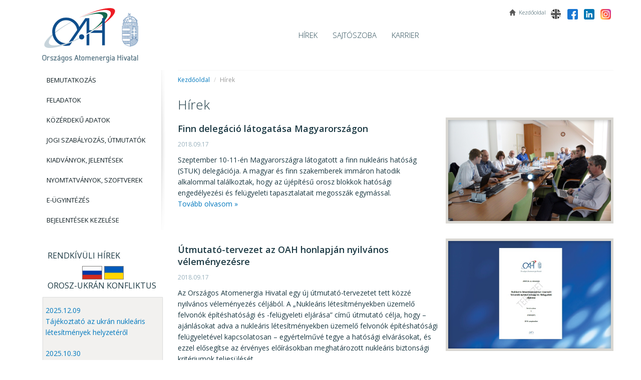

--- FILE ---
content_type: text/html; charset=UTF-8
request_url: http://nyomtatvany.oah.hu/web/v3/OAHPortal.nsf/web?OpenAgent&article=news&newspage=119
body_size: 57933
content:
<!DOCTYPE html>
<!--[if lt IE 7]>      <html Class="no-js lt-ie9 lt-ie8 lt-ie7" lang="hu"> <![endif]-->
<!--[if IE 7]>         <html Class="no-js lt-ie9 lt-ie8" lang="hu"> <![endif]-->
<!--[if IE 8]>         <html Class="no-js lt-ie9" lang="hu"> <![endif]-->
<!--[if gt IE 8]><!--> <html Class="no-js" lang="hu"> <!--<![endif]-->
<head>
<meta charset="utf-8">
<meta http-equiv="X-UA-Compatible" content="IE=edge,chrome=1">
<link href='https://fonts.googleapis.com/css?family=Open+Sans:400,300,600,400italic&subset=latin,latin-ext' rel='stylesheet' type='text/css'>
<meta Name="google-site-verification" content="YJCjMJvzDHaZfOex990MDkBHrldAMHU8Q0WaCJF5dGQ" />
<link rel="shortcut icon" href="favicon.ico" />
<title>Országos Atomenergia Hivatal</title>
<meta property="og:title" content="Országos Atomenergia Hivatal" />
<meta name="description" content="">
<meta name="viewport" content="width=device-width">
<meta http-equiv="Cache-control" content="no-cache">
<link rel="stylesheet" href="bootstrap.min.css">
<link rel="stylesheet" href="my_bootstrap.css">
<link rel="stylesheet" href="oah-bootstrap-responsive.css">
<link rel="stylesheet" href="datepicker.css">
<link rel="stylesheet" href="main.css">
<script type="text/javascript">
var _gaq = _gaq || [];
_gaq.push(['_setAccount', 'UA-47286757-1']);
_gaq.push(['_setDomainName', 'oah.hu']);
_gaq.push(['_setAllowLinker', true]);
_gaq.push(['_trackPageview']);
(function() {
var ga = document.createElement('script'); ga.type = 'text/javascript'; ga.async = true;
ga.src = ('https:' == document.location.protocol ? 'https://' : 'http://') + 'stats.g.doubleclick.net/dc.js';
var s = document.getElementsByTagName('script')[0]; s.parentNode.insertBefore(ga, s);
})();
</script>
<script src="modernizr-2.6.2-respond-1.1.0.min.js"></script>
<!-- HTML5 shim, For IE6-8 support of HTML5 elements -->
<!--[if lt IE 9]>
<script src="http://html5shim.googlecode.com/svn/trunk/html5.js"></script>
<![endif]-->
</head>
<body class="page home">
<div class="navbar-wrapper">            
<div class="container">
<div class="navbar navbar-inverse">
<div class="navbar-inner"> 
<a href="web?openagent" class="brand">OAH</a>
<div class="nav"> 
<ul class="nav icon-nav top480">
<li><a href="web?openagent"><i class="icon-home"></i><span>Kezdőoldal</span></a></li>
<li><a href="/web/v3/HAEAportal.nsf"><i class="icon-eng"></i></a></li> 
<li><a href="https://www.facebook.com/OrszagosAtomenergiaHivatal" target="_blank"><i class="icon-social-media icon-fb2"></i></a></li>
<li><a href="https://www.linkedin.com/company/hungarian-atomic-energy-authority/" target="_blank"><i class="icon-social-media icon-li"></i></a></li>
<li><a href="https://www.instagram.com/orszagos_atomenergia_hivatal_/" target="_blank"><i class="icon-social-media icon-ig"></i></a></li>
</ul> 
</div> 
<button data-target=".nav-collapse" data-toggle="collapse" class="btn btn-navbar" type="button"> 
<span class="icon-bar"></span>
<span class="icon-bar"></span>
<span class="icon-bar"></span>
</button>
<form class="form-search top767"> 
</form> 
<div class="nav">
<ul class="nav topmenu-nav"> 
<li><a href="web?openagent&article=news">Hírek</a></li> 
<li><a href="web?openagent&article=pressroom">Sajtószoba</a></li> 
<li><a href="web?openagent&article=carreer">Karrier</a></li> 
</ul>
</div>
<div class="nav-collapse collapse">
<div class="container"> 
<div id="collapsed-lang-switch"> 
<ul class="nav icon-nav"> 
<li><a href="web?openagent"><i class="icon-home"></i><span>Kezdőoldal</span></a></li> 
<li><a href="web?openagent&article=newsletter"><i class="icon-envelope"></i><span>Feliratkozás hírlevélre</span></a></li>
<li><a href="/web/v3/HAEAportal.nsf"><i class="icon-eng"></i></a></li> 
<!-- <li><a href="http://www.oah.hu/web/v2/portal.nsf/nagy_kontraszt"><i class="icon-akadaly"></i></a></li>--> 
<li><a href="https://www.facebook.com/OrszagosAtomenergiaHivatal" target="_blank"><i class="icon-social-media icon-fb2"></i></a></li>
<li><a href="https://www.linkedin.com/company/hungarian-atomic-energy-authority/" target="_blank"><i class="icon-social-media icon-li"></i></a></li>
<li><a href="https://www.instagram.com/orszagos_atomenergia_hivatal_/" target="_blank"><i class="icon-social-media icon-ig"></i></a></li>
</ul> 
</div> 
</div>
<div class="nav"> 
<ul class="nav">
<li><a href="web?openagent&article=news">Hírek</a></li> 
<li><a href="web?openagent&article=breakingnews">Rendkívüli hírek</a></li> 
<li><a href="web?openagent&article=pressroom">Sajtószoba</a></li> 
<li><a href="web?openagent&article=annoucements">Hirdetmények</a></li> 
<li Class="dropdown"><a href="#" data-toggle="dropdown">Bemutatkozás</a>
<ul Class="dropdown-menu">
<li><a href="web?openagent&menu=01&submenu=1_0">Bemutatkozás
</a><!-- onClick: <a data-toggle="dropdown">  *nem nyitja a főmenüt csak a dropdown-t*  -->
<li><a href="web?openagent&menu=01&submenu=1_1">Az OAH elérhetőségei</a></li>
<li><a href="web?openagent&menu=01&submenu=1_2">Szervezeti felépítés</a></li>
<li><a href="web?openagent&menu=01&submenu=1_3">Vezető tisztségviselők</a></li>
<li><a href="web?openagent&menu=01&submenu=1_4">Az OAH tevékenységét szabályozó jogszabályok</a></li>
<li><a href="web?openagent&menu=01&submenu=1_5">Szervezeti és Működési Szabályzat</a></li>
<li><a href="web?openagent&menu=01&submenu=1_7">Szervezeti politikák</a></li>
<li><a href="web?openagent&menu=01&submenu=1_8">Stratégiai terv</a></li>
<li><a href="web?openagent&menu=01&submenu=1_6">Az OAH megnevezése különböző nyelveken</a></li>
<li><a href="web?openagent&menu=01&submenu=1_9">Tanúsítási okirat</a></li>
</ul>
</li>
<li Class="dropdown"><a href="#" data-toggle="dropdown">Feladatok</a>
<ul Class="dropdown-menu">
<li><a href="web?openagent&menu=02&submenu=2_0">Feladatok
</a><!-- onClick: <a data-toggle="dropdown">  *nem nyitja a főmenüt csak a dropdown-t*  -->
<li><a href="web?openagent&menu=02&submenu=2_1">Nukleáris létesítmények biztonsági felügyelete </a></li>
<li><a href="web?openagent&menu=02&submenu=2_2">Nukleáris és más radioaktív anyagok, ionizáló sugárzást létrehozó berendezések alkalmazásának hatósági felügyelete</a></li>
<li><a href="web?openagent&menu=02&submenu=2_3">Nukleáris létesítmények, nukleáris és más radioaktív anyagok, ionizáló sugárzást létrehozó berendezések védettségi felügyelete</a></li>
<li><a href="web?openagent&menu=02&submenu=2_4">Nukleáris és más radioaktív anyagok csomagolásának biztonsági felügyelete</a></li>
<li><a href="web?openagent&menu=02&submenu=2_45">Tároló létesítmények biztonsági felügyelete</a></li>
<li><a href="web?openagent&menu=02&submenu=2_12">Sugárvédelem</a></li>
<li><a href="web?openagent&menu=02&submenu=2_13">Nukleáris létesítménnyel és radioaktívhulladék-tárolóval összefüggő építmények hatósági felügyelete</a></li>
<li><a href="web?openagent&menu=02&submenu=2_5">Érvényesítés</a></li>
<li><a href="web?openagent&menu=02&submenu=2_6">Veszélyhelyzet-kezelés </a></li>
<li><a href="web?openagent&menu=02&submenu=2_7">Nemzetközi kapcsolatok </a></li>
<li><a href="web?openagent&menu=02&submenu=2_8">Műszaki megalapozó tevékenység</a></li>
<li><a href="web?openagent&menu=02&submenu=2_10">Új atomerőművi blokkok létesítésének hatósági felügyelete </a></li>
<li><a href="web?openagent&menu=02&submenu=2_9">Határozatok</a></li>
<li><a href="web?openagent&menu=02&submenu=2_11">Ellenőrzési terv</a></li>
<li><a href="web?openagent&menu=02&submenu=2_14">Jogszabály alapján feljogosított független ellenőrző szervezetek jegyzéke</a></li>
</ul>
</li>
<li Class="dropdown"><a href="#" data-toggle="dropdown">Közérdekű adatok</a>
<ul Class="dropdown-menu">
<li><a href="web?openagent&menu=03&submenu=3_0">Közérdekű adatok
</a><!-- onClick: <a data-toggle="dropdown">  *nem nyitja a főmenüt csak a dropdown-t*  -->
<li><a href="web?openagent&menu=03&submenu=3_2">I. Szervezeti, személyzeti adatok</a></li>
<li><a href="web?openagent&menu=03&submenu=3_4">II. Tevékenységre, működésre vonatkozó adatok</a></li>
<li><a href="web?openagent&menu=03&submenu=3_5">III. Gazdálkodási adatok</a></li>
<li><a href="web?openagent&menu=03&submenu=3_7">Adatvédelem - (GDPR)</a></li>
<li><a href="web?openagent&menu=03&submenu=3_8">Hiteles elektronikus másolatok készítésének rendje</a></li>
<li><a href="web?openagent&menu=03&submenu=3_1">Közadat</a></li>
<li><a href="web?openagent&menu=03&submenu=3_9">Archívum</a></li>
</ul>
</li>
<li Class="dropdown"><a href="#" data-toggle="dropdown">Jogi szabályozás, Útmutatók</a>
<ul Class="dropdown-menu">
<li><a href="web?openagent&menu=04&submenu=4_0">Jogi szabályozás, Útmutatók
</a><!-- onClick: <a data-toggle="dropdown">  *nem nyitja a főmenüt csak a dropdown-t*  -->
<li><a href="web?openagent&menu=04&submenu=4_1">Nukleáris létesítmények biztonsági felügyelete </a></li>
<li><a href="web?openagent&menu=04&submenu=4_2">Nukleáris és más radioaktív anyagok, ionizáló sugárzást létrehozó berendezések alkalmazásának hatósági felügyelete</a></li>
<li><a href="web?openagent&menu=04&submenu=4_3">Nukleáris létesítmények, nukleáris és más radioaktív anyagok, ionizáló sugárzást létrehozó berendezések védettségi felügyelete</a></li>
<li><a href="web?openagent&menu=04&submenu=4_4">Nukleáris és más radioaktív anyagok csomagolásának biztonsági felügyelete</a></li>
<li><a href="web?openagent&menu=04&submenu=4_5">Radioaktívhulladék-tárolók hatósági felügyelete</a></li>
<li><a href="web?openagent&menu=04&submenu=4_6">Érvényesítés</a></li>
<li><a href="web?openagent&menu=04&submenu=4_7">Sugárvédelem</a></li>
<li><a href="web?openagent&menu=04&submenu=4_8">Nukleáris létesítménnyel és radioaktívhulladék-tárolóval összefüggő építmények hatósági felügyelete</a></li>
<li><a href="web?openagent&menu=04&submenu=4_9">Veszélyhelyzet-kezelés </a></li>
<li><a href="web?openagent&menu=04&submenu=4_10">Európai uniós jogszabályok</a></li>
<li><a href="web?openagent&menu=04&submenu=4_11">Nemzetközi szerződések</a></li>
<li><a href="web?openagent&menu=04&submenu=4_12">Közérdekű adatok igénylése</a></li>
</ul>
</li>
<li Class="dropdown"><a href="#" data-toggle="dropdown">Kiadványok, Jelentések</a>
<ul Class="dropdown-menu">
<li><a href="web?openagent&menu=05&submenu=5_0">Kiadványok, Jelentések
</a><!-- onClick: <a data-toggle="dropdown">  *nem nyitja a főmenüt csak a dropdown-t*  -->
<li><a href="web?openagent&menu=05&submenu=5_1">Országgyűlési jelentés az atomenergia hazai alkalmazásának biztonságáról</a></li>
<li><a href="web?openagent&menu=05&submenu=5_2">Országgyűlési beszámoló az Országos Atomenergia Hivatal tevékenységéről</a></li>
<li><a href="web?openagent&menu=05&submenu=5_4">Nemzeti jelentések</a></li>
<li><a href="web?openagent&menu=05&submenu=5_5">Hatósági értékelés</a></li>
<li><a href="web?openagent&menu=05&submenu=5_6">Hírlevelek</a></li>
<li><a href="web?openagent&menu=05&submenu=5_7">Enciklopédia</a></li>
<li><a href="web?openagent&menu=05&submenu=5_8">Felülvizsgálatok eredményei, jelentések</a></li>
<li><a href="web?openagent&menu=05&submenu=5_9">Egyéb kiadványok</a></li>
</ul>
</li>
<li Class="dropdown"><a href="#" data-toggle="dropdown">Nyomtatványok, Szoftverek</a>
<ul Class="dropdown-menu">
<li><a href="web?openagent&menu=06&submenu=6_0">Nyomtatványok, Szoftverek
</a><!-- onClick: <a data-toggle="dropdown">  *nem nyitja a főmenüt csak a dropdown-t*  -->
<li><a href="web?openagent&menu=06&submenu=6_2">Szoftverek</a></li>
<li><a href="web?openagent&menu=06&submenu=6_1">Nyomtatványok </a></li>
</ul>
</li>
<li Class="dropdown"><a href="#" data-toggle="dropdown">E-Ügyintézés</a>
<ul Class="dropdown-menu">
<li><a href="web?openagent&menu=08&submenu=8_0">E-Ügyintézés
</a><!-- onClick: <a data-toggle="dropdown">  *nem nyitja a főmenüt csak a dropdown-t*  -->
<li Class="dropdown"><a href="#" data-toggle="dropdown">Bejelentések kezelése</a>
<ul Class="dropdown-menu">
<li><a href="web?openagent&menu=09&submenu=9_0">Bejelentések kezelése
</a><!-- onClick: <a data-toggle="dropdown">  *nem nyitja a főmenüt csak a dropdown-t*  -->
</ul>

</ul> 
</div><!--/.nav -->
</div><!--/.nav-collapse --> 
</div><!-- /.navbar-inner -->
</div><!-- /.navbar -->
</div><!-- /.container --> 
</div> <!-- /.nav-wrapper -->
<div class="container">
<div class="span3">
<div class="row-fluid"> 
<ul class="nav nav-list sidenav">
<li class="dropdown-submenu"><a href="web?openagent&menu=01&submenu=1_0">
Bemutatkozás
</a>
<ul class="dropdown-menu">
<li><a href="web?openagent&menu=01&submenu=1_1">Az OAH elérhetőségei</a></li>
<li><a href="web?openagent&menu=01&submenu=1_2">Szervezeti felépítés</a></li>
<li><a href="web?openagent&menu=01&submenu=1_3">Vezető tisztségviselők</a></li>
<li><a href="web?openagent&menu=01&submenu=1_4">Az OAH tevékenységét szabályozó jogszabályok</a></li>
<li><a href="web?openagent&menu=01&submenu=1_5">Szervezeti és Működési Szabályzat</a></li>
<li><a href="web?openagent&menu=01&submenu=1_7">Szervezeti politikák</a></li>
<li><a href="web?openagent&menu=01&submenu=1_8">Stratégiai tervek</a></li>
<li><a href="web?openagent&menu=01&submenu=1_6">Az OAH megnevezése különböző nyelveken</a></li>
<li><a href="web?openagent&menu=01&submenu=1_9">Tanúsítási okirat</a></li>
</ul>
</li>
<li class="dropdown-submenu"><a href="web?openagent&menu=02&submenu=2_0">
Feladatok
</a>
<ul class="dropdown-menu">
<li><a href="web?openagent&menu=02&submenu=2_1">Nukleáris létesítmények biztonsági felügyelete </a></li>
<li><a href="web?openagent&menu=02&submenu=2_2">Nukleáris és más radioaktív anyagok, ionizáló sugárzást létrehozó berendezések alkalmazásának hatósági felügyelete</a></li>
<li><a href="web?openagent&menu=02&submenu=2_3">Nukleáris létesítmények, nukleáris és más radioaktív anyagok, ionizáló sugárzást létrehozó berendezések védettségi felügyelete</a></li>
<li><a href="web?openagent&menu=02&submenu=2_4">Nukleáris és más radioaktív anyagok csomagolásának biztonsági felügyelete</a></li>
<li><a href="web?openagent&menu=02&submenu=2_45">Tároló létesítmények biztonsági felügyelete</a></li>
<li><a href="web?openagent&menu=02&submenu=2_12">Sugárvédelem</a></li>
<li><a href="web?openagent&menu=02&submenu=2_13">Nukleáris létesítménnyel és radioaktívhulladék-tárolóval összefüggő építmények hatósági felügyelete</a></li>
<li><a href="web?openagent&menu=02&submenu=2_5">Érvényesítés</a></li>
<li><a href="web?openagent&menu=02&submenu=2_6">Veszélyhelyzet-kezelés </a></li>
<li><a href="web?openagent&menu=02&submenu=2_7">Nemzetközi kapcsolatok </a></li>
<li><a href="web?openagent&menu=02&submenu=2_8">Műszaki megalapozó tevékenység</a></li>
<li><a href="web?openagent&menu=02&submenu=2_10">Új atomerőművi blokkok létesítésének hatósági felügyelete </a></li>
<li><a href="web?openagent&menu=02&submenu=2_9">Határozatok</a></li>
<li><a href="web?openagent&menu=02&submenu=2_11">Ellenőrzési terv</a></li>
<li><a href="web?openagent&menu=02&submenu=2_14">Jogszabály alapján feljogosított független ellenőrző szervezetek jegyzéke</a></li>
</ul>
</li>
<li class="dropdown-submenu"><a href="web?openagent&menu=03&submenu=3_0">
Közérdekű adatok
</a>
<ul class="dropdown-menu">
<li><a href="web?openagent&menu=03&submenu=3_2">I. Szervezeti, személyzeti adatok</a></li>
<li><a href="web?openagent&menu=03&submenu=3_4">II. Tevékenységre, működésre vonatkozó adatok</a></li>
<li><a href="web?openagent&menu=03&submenu=3_5">III. Gazdálkodási adatok</a></li>
<li><a href="web?openagent&menu=03&submenu=3_7">Adatvédelem - (GDPR)</a></li>
<li><a href="web?openagent&menu=03&submenu=3_8">Hiteles elektronikus másolatok készítésének rendje</a></li>
<li><a href="web?openagent&menu=03&submenu=3_1">Közadat</a></li>
<li><a href="web?openagent&menu=03&submenu=3_9">Archívum</a></li>
</ul>
</li>
<li class="dropdown-submenu"><a href="web?openagent&menu=04&submenu=4_0">
Jogi szabályozás, Útmutatók
</a>
<ul class="dropdown-menu">
<li><a href="web?openagent&menu=04&submenu=4_1">Nukleáris létesítmények biztonsági felügyelete </a></li>
<li><a href="web?openagent&menu=04&submenu=4_2">Nukleáris és más radioaktív anyagok, ionizáló sugárzást létrehozó berendezések alkalmazásának hatósági felügyelete</a></li>
<li><a href="web?openagent&menu=04&submenu=4_3">Nukleáris létesítmények, nukleáris és más radioaktív anyagok, ionizáló sugárzást létrehozó berendezések védettségi felügyelete</a></li>
<li><a href="web?openagent&menu=04&submenu=4_4">Nukleáris és más radioaktív anyagok csomagolásának biztonsági felügyelete</a></li>
<li><a href="web?openagent&menu=04&submenu=4_5">Radioaktívhulladék-tárolók hatósági felügyelete</a></li>
<li><a href="web?openagent&menu=04&submenu=4_6">Érvényesítés</a></li>
<li><a href="web?openagent&menu=04&submenu=4_7">Sugárvédelem</a></li>
<li><a href="web?openagent&menu=04&submenu=4_8">Nukleáris létesítménnyel és radioaktívhulladék-tárolóval összefüggő építmények hatósági felügyelete</a></li>
<li><a href="web?openagent&menu=04&submenu=4_9">Veszélyhelyzet-kezelés </a></li>
<li><a href="web?openagent&menu=04&submenu=4_10">Európai uniós jogszabályok</a></li>
<li><a href="web?openagent&menu=04&submenu=4_11">Nemzetközi szerződések</a></li>
<li><a href="web?openagent&menu=04&submenu=4_12">Közérdekű adatok igénylése</a></li>
</ul>
</li>
<li class="dropdown-submenu"><a href="web?openagent&menu=05&submenu=5_0">
Kiadványok, Jelentések
</a>
<ul class="dropdown-menu">
<li><a href="web?openagent&menu=05&submenu=5_1">Országgyűlési jelentés az atomenergia hazai alkalmazásának biztonságáról</a></li>
<li><a href="web?openagent&menu=05&submenu=5_2">Országgyűlési beszámoló az Országos Atomenergia Hivatal tevékenységéről</a></li>
<li><a href="web?openagent&menu=05&submenu=5_4">Nemzeti jelentések</a></li>
<li><a href="web?openagent&menu=05&submenu=5_5">Hatósági értékelés</a></li>
<li><a href="web?openagent&menu=05&submenu=5_6">Hírlevelek</a></li>
<li><a href="web?openagent&menu=05&submenu=5_7">Enciklopédia</a></li>
<li><a href="web?openagent&menu=05&submenu=5_8">Felülvizsgálatok eredményei, jelentések</a></li>
<li><a href="web?openagent&menu=05&submenu=5_9">Egyéb kiadványok</a></li>
</ul>
</li>
<li class="dropdown-submenu"><a href="web?openagent&menu=06&submenu=6_0">
Nyomtatványok, Szoftverek
</a>
<ul class="dropdown-menu">
<li><a href="web?openagent&menu=06&submenu=6_2">Szoftverek</a></li>
<li><a href="web?openagent&menu=06&submenu=6_1">Nyomtatványok </a></li>
</ul>
</li>
<li class="dropdown-submenu"><a href="web?openagent&menu=08&submenu=8_0">
E-Ügyintézés
</a>
<li class="dropdown-submenu"><a href="web?openagent&menu=09&submenu=9_0">
Bejelentések kezelése
</a>
</ul>

</div>
<div id="breaking_news_container"  class="row-fluid" > 
<div id="breaking_news" class="media-heading-ng">RENDKÍVÜLI HÍREK</div>
<div class="media-heading-ng"><div style='display: flex; justify-content: center;' >
    <span><img src='rus.png' alt='Orosz zászló' height='25' style='border: 1px solid grey;'></span>
<span>&nbsp;</span>
<span><img src='ukr.png' alt='Ukrán zászló' height='25' style='border: 1px solid grey;'></span>
</div>
<span style='line-height: 25px; vertical-align: middle'>Orosz-Ukrán konfliktus</span></div>
<div class="thumbnail well text-center">
<h4><p><a href="web?OpenAgent&article=news&uid=
52CC2AEB5912995BC1258D5B002DD098">2025.12.09 <br>Tájékoztató az ukrán nukleáris létesítmények helyzetéről</a></p></h4>
<h4><p><a href="web?OpenAgent&article=news&uid=
0EF5D8B384CB91B9C1258D330052CBBF">2025.10.30 <br>Helyreállították a Zaporizzsjai Atomerőmű külső áramellátását</a></p></h4>
<h4><p><a href="web?OpenAgent&article=news&uid=
8758DDBCCDCC65F8C1258D180031D7C3">2025.10.03 <br>Tájékoztatás a zaporizzsjai, valamint a csernobili atomerőművet ért áramkimaradásokról</a></p></h4>
<h4><p><a href="web?OpenAgent&article=news&uid=
640F850F240A37AAC1258D0E00325C0D">2025.09.23 <br>Tájékoztatás Ukrajna nukleáris biztonsági helyzetét érintő eseményekről</a></p></h4>
<h4><p><a href="web?OpenAgent&article=news&uid=
43C9E919CED91829C1258CEA0028DE6C">2025.08.18 <br>Tájékoztatás az Ukrajna nukleáris biztonsági helyzetét érintő eseményekről</a></p></h4>
<br><br><a href="web?OpenAgent&article=breakingnews" Class="btn">ÖSSZES RENDKÍVÜLI HÍR</a>
</div>
</div>
<div class="row-fluid"> 
<div class="media-heading-ng page-header"></div>
<p><a href="https://enaplo.haea.gov.hu/enaplo_sajatos"><img src="OAHENaploSajatos.png" width="200" alt="SajatosEnaplo"></a></p> 
</br>
</div>
<div class="row-fluid">
<div class="media-heading-ng">Hirdetmények</div>
<div class="thumbnail well text-center">
<h4><p><a href="web?OpenAgent&article=news&uid=
B1EDDDE8E968D9D9C1258D80002D48C4">2026.01.15 <br>Hirdetmény a Kiégett Kazetták Átmeneti Tárolója III. ütem 3. fázisának (25-28. kamrák) üzembe helyezési engedélye iránti kérelemre indult közigazgatási hatósági eljárásban hozott döntésről </a></p></h4>
<h4><p><a href="web?OpenAgent&article=news&uid=
7A4DB29B5F0725A4C1258C2900632532">2025.02.06 <br>P2-HA00759 számú határozat</a></p></h4>
<br><br><a href="web?OpenAgent&article=annoucements" Class="btn">ÖSSZES HIRDETMÉNY</a>
</div>
</div>
<div class="row-fluid"> 
<div class="media-heading-ng"> Részletes kereső</div>
<div class="thumbnail well text-center">
<form class="form-search" action="">
<input type="text" ID="query" class="input-medium search-query" title="Keresett kifejezés:">
<br />
<div data-date-viewmode="days" data-date-format="yyyy-mm-dd" data-date="2026-01-19" id="calendarFrom" Class="input-append date">
<Input Type="text" ID="fromDate" size="16" Class="input-medium search-query" title="Kezdő dátum">
<span Class="add-on"><span class="icon-calendar"></span></span>
</div>
<br />
<div data-date-viewmode="days" data-date-format="yyyy-mm-dd" data-date="2026-01-19" id="calendarTo" Class="input-append date">
<Input Type="text" ID="toDate" size="16" Class="input-medium search-query" title="Utolsó dátum">
<span Class="add-on"><span class="icon-calendar"></span></span>
</div>
<br />
<div class="row-fluid">
<label class="checkbox">
<input type="checkbox" checked ID="news" value="1" title="+Hírekben+"> <em>Hírekben</em>
</label>
</div>
<br />
<div class="row-fluid">
<label class="checkbox">
<input type="checkbox" checked ID="documents" value="1" title="Dokumentumokban"><em>Dokumentumokban</em>
</label>
</div>
</form>
<Input Type="submit" class="btn btn-large" id="ssubmit" value="Keresés" onclick="return search();" />
</div>
</div>
<div class="row-fluid">
<div class="media-heading-ng page-header">KAPCSOLÓDÓ oldalak</div>
<p><a href="http://www.magyarorszag.hu"><img src="kormanyzat_01.png" alt="Magyarorszag.hu"></a></p>
<p><a href="http://www.kozadat.hu"><img src="kormanyzat_03.png" alt="Kozadat.hu"></a></p>
</div>
</div>
<!--span3 end-->
<div class="row"> 
<div class="span9"> 
<ul class="breadcrumb">
<li><a href="web?OpenAgent">Kezdőoldal</a> <span class="divider">/</span></li>
<li class="active">Hírek</li>    
</ul>                                                                         
<h1>Hírek</h1>
<div class="row-fluid"> 
<div class="media">   
<div class="media-body">
<a class="pull-right img-holder img-shadow" href="#"> 
<legend></legend> 
<img class="media-object" data-src="holder.js/160x160" src="C7EC37D99994DA71C125830B0024201D/$FILE/STUKOAH1.JPG" alt="" > <!-- Ez a kép-->
</a> 
<h2>Finn delegáció látogatása Magyarországon</h2> <!-- Hír címe -->
<h6>2018.09.17</h6>
<p Class="text-content"><!-- Ez a hír lead szövege --> 
Szeptember 10-11-én Magyarországra látogatott a finn nukleáris hatóság (STUK) delegációja. A magyar és finn szakemberek immáron hatodik alkalommal találkoztak, hogy az újépítésű orosz blokkok hatósági engedélyezési és felügyeleti tapasztalatait megosszák egymással.</p>
<p><a Class="text-content" href="web?OpenAgent&article=news&uid=C7EC37D99994DA71C125830B0024201D">Tovább olvasom &raquo;</a></p><!-- Ez egy link a teljeshírhez--> 
</div><!-- end media-body-->
</div><!-- end media-->
<div class="media">   
<div class="media-body">
<a class="pull-right img-holder img-shadow" href="#"> 
<legend></legend> 
<img class="media-object" data-src="holder.js/160x160" src="BD978819DB2CFD98C125830B002234A5/$FILE/felvonoeljarasa.jpg" alt="" > <!-- Ez a kép-->
</a> 
<h2>Útmutató-tervezet az OAH honlapján nyilvános véleményezésre</h2> <!-- Hír címe -->
<h6>2018.09.17</h6>
<p Class="text-content"><!-- Ez a hír lead szövege --> 
Az Országos Atomenergia Hivatal egy új útmutató-tervezetet tett közzé nyilvános véleményezés céljából. A „Nukleáris létesítményekben üzemelő felvonók építéshatósági és -felügyeleti eljárása”  című útmutató célja, hogy – ajánlásokat adva a nukleáris létesítményekben üzemelő felvonók építéshatósági felügyeletével kapcsolatosan – egyértelművé tegye a hatósági elvárásokat, és ezzel elősegítse az érvényes előírásokban meghatározott nukleáris biztonsági kritériumok teljesülését.</p>
<p><a Class="text-content" href="web?OpenAgent&article=news&uid=BD978819DB2CFD98C125830B002234A5">Tovább olvasom &raquo;</a></p><!-- Ez egy link a teljeshírhez--> 
</div><!-- end media-body-->
</div><!-- end media-->
<div class="media">   
<div class="media-body">
<a class="pull-right img-holder img-shadow" href="#"> 
<legend></legend> 
<img class="media-object" data-src="holder.js/160x160" src="F76DDEAA0559D99FC125830B0020F119/$FILE/berendhegeszt.jpg" alt="" > <!-- Ez a kép-->
</a> 
<h2>Útmutató-tervezet az OAH honlapján nyilvános véleményezésre</h2> <!-- Hír címe -->
<h6>2018.09.17</h6>
<p Class="text-content"><!-- Ez a hír lead szövege --> 
Az Országos Atomenergia Hivatal egy új útmutató-tervezetet tett közzé nyilvános véleményezés céljából. Az „Atomerőművek és kiégett üzemanyag átmeneti tárolására szolgáló létesítmény berendezéseinek hegesztése” című útmutató az atomerőművi és a kiégett üzemanyag átmeneti tárolására szolgáló létesítmény általános felhasználási gyakorlatának megfelelő acélminőségek hegesztésére ad általános útmutatást.</p>
<p><a Class="text-content" href="web?OpenAgent&article=news&uid=F76DDEAA0559D99FC125830B0020F119">Tovább olvasom &raquo;</a></p><!-- Ez egy link a teljeshírhez--> 
</div><!-- end media-body-->
</div><!-- end media-->
<div class="media">   
<div class="media-body">
<a class="pull-right img-holder img-shadow" href="#"> 
<legend></legend> 
<img class="media-object" data-src="holder.js/160x160" src="7E879B27BD1A9218C1258308003D867C/$FILE/Safeguard4.JPG" alt="" > <!-- Ez a kép-->
</a> 
<h2>Safeguards by design workshop – nemzetközi nukleáris biztosítéki egyeztetés az OAH-ban </h2> <!-- Hír címe -->
<h6>2018.09.14</h6>
<p Class="text-content"><!-- Ez a hír lead szövege --> 
2018. szeptember 11-én az Országos Atomenergia Hivatal az új atomerőművi blokkok építésével kapcsolatban nemzetközi nukleáris biztosítéki egyeztetésnek (Safeguards by design workshop) adott otthont. A találkozón a Nemzetközi Atomenergia Ügynökség, az Európai Bizottság, a finn sugárvédelmi hatóság (STUK), a Paks II Zrt., az ASE Joint Stock Engineering Company és az OAH képviselői vettek részt. A találkozó célja az volt, hogy segítse a hazai és nemzetközi nukleáris biztosítéki kötelezettségek világos értelmezését, elősegítve ezzel azok betartását és figyelembe vételét (pl. a nukleáris anyagok felhasználásának folyamatos megfigyelését biztosító eszközök elhelyezésének műszaki feltételei) már az atomerőmű tervezési fázisában. A találkozó lehetőséget biztosított nemzetközi tapasztalatok cseréjére és a következő lépések meghatározására.</p>
<p><a Class="text-content" href="web?OpenAgent&article=news&uid=7E879B27BD1A9218C1258308003D867C">Tovább olvasom &raquo;</a></p><!-- Ez egy link a teljeshírhez--> 
</div><!-- end media-body-->
</div><!-- end media-->
<div class="media">   
<div class="media-body">
<a class="pull-right img-holder img-shadow" href="#"> 
<legend></legend> 
<img class="media-object" data-src="holder.js/160x160" src="FC70195838E8F7B1C12582F70040CC2B/$FILE/hidegvizesHDR.jpg" alt="" > <!-- Ez a kép-->
</a> 
<h2>Milyen befolyással van a Duna vízhőmérséklete a Paksi Atomerőmű működésére?</h2> <!-- Hír címe -->
<h6>2018.08.28</h6>
<p Class="text-content"><!-- Ez a hír lead szövege --> 
Az elmúlt napokban számos cikkben foglalkoztak a Duna magas hőmérsékletével összefüggésben a Paksi Atomerőmű működésével. Ehhez kapcsolódóan az Országos Atomenergia Hivatal készített egy rövid összeállítást a lakosság tájékoztatása céljából.</p>
<p><a Class="text-content" href="web?OpenAgent&article=news&uid=FC70195838E8F7B1C12582F70040CC2B">Tovább olvasom &raquo;</a></p><!-- Ez egy link a teljeshírhez--> 
</div><!-- end media-body-->
</div><!-- end media-->
<div class="media">   
<div class="media-body">
<a class="pull-right img-holder img-shadow" href="#"> 
<legend>Erőmű</legend> 
<img class="media-object" data-src="holder.js/160x160" src="48B68792FB383B8BC12582F40036682C/$FILE/eromu2.jpg" alt="Erőmű" > <!-- Ez a kép-->
</a> 
<h2>Terven felüli karbantartás befejezése a Paksi Atomerőmű 3. blokkján</h2> <!-- Hír címe -->
<h6>2018.08.25</h6>
<p Class="text-content"><!-- Ez a hír lead szövege --> 
Az erősáramú villamosmotor cseréjét követően a blokk elérte a 100%-os teljesítményt. </p>
<p><a Class="text-content" href="web?OpenAgent&article=news&uid=48B68792FB383B8BC12582F40036682C">Tovább olvasom &raquo;</a></p><!-- Ez egy link a teljeshírhez--> 
</div><!-- end media-body-->
</div><!-- end media-->
<div class="media">   
<div class="media-body">
<a class="pull-right img-holder img-shadow" href="#"> 
<legend></legend> 
<img class="media-object" data-src="holder.js/160x160" src="916E1C37F57790A8C12582F200386733/$FILE/hirdetmény20180823.png" alt="" > <!-- Ez a kép-->
</a> 
<h2>Hirdetmény a PAE 1-4. blokkjai üzemeltetési engedélyének módosítására irányuló eljárás megindításáról</h2> <!-- Hír címe -->
<h6>2018.08.23</h6>
<p Class="text-content"><!-- Ez a hír lead szövege --> 
Az Országos Atomenergia Hivatal – az MVM Paksi Atomerőmű Zrt. kérelmére – elindította a Paksi Atomerőmű 1-4. blokkjai üzemeltetési engedélyének módosítására irányuló engedélyezési eljárást. Az érvényes jogszabályok szerint erről értesíteni kell – a kérelmet benyújtó kivételével – minden ügyfelelet. Az ügyfelek számára tekintettel, az OAH hirdetmény útján értesíti az érintetteket. A hirdetmény elérhető Paks város Polgármesteri Hivatalának hirdetőtábláján, az OAH portáján és honlapján (www.oah.hu), valamint a közigazgatási hirdetmények weboldalon (http://hirdetmeny.magyarorszag.hu).</p>
<p><a Class="text-content" href="web?OpenAgent&article=news&uid=916E1C37F57790A8C12582F200386733">Tovább olvasom &raquo;</a></p><!-- Ez egy link a teljeshírhez--> 
</div><!-- end media-body-->
</div><!-- end media-->
<div class="media">   
<div class="media-body">
<a class="pull-right img-holder img-shadow" href="#"> 
<legend></legend> 
<img class="media-object" data-src="holder.js/160x160" src="933FF0343F3121E3C12582F1004AF7EB/$FILE/Nyisztor2.JPG" alt="" > <!-- Ez a kép-->
</a> 
<h2>IRRS-misszió szeptemberben: az előzetes információs csomag már a NAÜ-nél </h2> <!-- Hír címe -->
<h6>2018.08.22</h6>
<p Class="text-content"><!-- Ez a hír lead szövege --> 
Magyarország meghívására 2015-ben a Nemzetközi Atomenergia Ügynökség szakértői delegációja felülvizsgálta a teljes nukleáris hatósági rendszert (IRRS-misszió), idén szeptemberben újra hazánkba érkezik a misszió, hogy áttekintse az azóta elért eredményeket. Különleges alkalom lesz a NAÜ számára is, mivel ez a századik IRRS-misszió a nemzetközi szervezet életében. Hol tartunk most, milyen feladatok állnak még előttünk? Interjú Nyisztor Dániellel, az Országos Atomenergia Hivatal közigazgatási tanácsadójával, az IRRS-projekt vezetőjével. </p>
<p><a Class="text-content" href="web?OpenAgent&article=news&uid=933FF0343F3121E3C12582F1004AF7EB">Tovább olvasom &raquo;</a></p><!-- Ez egy link a teljeshírhez--> 
</div><!-- end media-body-->
</div><!-- end media-->
<div class="media">   
<div class="media-body">
<a class="pull-right img-holder img-shadow" href="#"> 
<legend></legend> 
<img class="media-object" data-src="holder.js/160x160" src="DBF8B3DC559E0C3CC12582EC00343EBC/$FILE/konténer2.jpg" alt="" > <!-- Ez a kép-->
</a> 
<h2>Az irídium-192 izotóp megérkezett az Izotóp Intézet Kft. telephelyére</h2> <!-- Hír címe -->
<h6>2018.08.17</h6>
<p Class="text-content"><!-- Ez a hír lead szövege --> 
A nagy médiafigyelemre való tekintettel az Országos Atomenergia Hivatal ezúton tájékoztatja a lakosságot, hogy az irídium-192 izotópot tartalmazó szállítmány (az OAH és az Országos Rendőr-főkapitányság által jóváhagyott módon, a jogszabályi előírásoknak megfelelően) 2018. augusztus 16-án biztonságban megérkezett az Izotóp Intézet Kft. telephelyére.</p>
<p><a Class="text-content" href="web?OpenAgent&article=news&uid=DBF8B3DC559E0C3CC12582EC00343EBC">Tovább olvasom &raquo;</a></p><!-- Ez egy link a teljeshírhez--> 
</div><!-- end media-body-->
</div><!-- end media-->
<div class="media">   
<div class="media-body">
<a class="pull-right img-holder img-shadow" href="#"> 
<legend></legend> 
<img class="media-object" data-src="holder.js/160x160" src="BB96A97BD841F6DCC12582EB004BF538/$FILE/reagálás.png" alt="" > <!-- Ez a kép-->
</a> 
<h2>Közlemény a Liszt Ferenc Nemzetközi Repülőtérre érkező irídiumszállítmányról</h2> <!-- Hír címe -->
<h6>2018.08.16</h6>
<p Class="text-content"><!-- Ez a hír lead szövege --> 
2018. augusztus 15-én, a késő esti órákban lezárták a Liszt Ferenc Nemzetközi Repülőtér 2B terminálját hatósági vizsgálat miatt. A Turkish Airlines menetrendszerinti járatán az Izotóp Intézet Kft. által Oroszországból rendelt irídium-192 radioaktív anyag érkezett. A radioaktív anyag szállítása nem tekinthető rendkívüli eseménynek. Az Irídium-192 anyagot az erre a célra kialakított, biztonságos szállítókonténerben tárolják. A konténer nem sérült meg és radioaktív anyag nem jutott ki a környezetbe, a reptéren dolgozókra és az utasokra egészségügyi kockázatot nem jelentett.</p>
<p><a Class="text-content" href="web?OpenAgent&article=news&uid=BB96A97BD841F6DCC12582EB004BF538">Tovább olvasom &raquo;</a></p><!-- Ez egy link a teljeshírhez--> 
</div><!-- end media-body-->
</div><!-- end media-->
<div class="media">   
<div class="media-body">
<a class="pull-right img-holder img-shadow" href="#"> 
<legend></legend> 
<img class="media-object" data-src="holder.js/160x160" src="824C02FD537C58C9C12582E9004E6270/$FILE/eromu.jpg" alt="" > <!-- Ez a kép-->
</a> 
<h2>Terven felüli karbantartás a Paksi Atomerőmű 3. blokkján</h2> <!-- Hír címe -->
<h6>2018.08.14</h6>
<p Class="text-content"><!-- Ez a hír lead szövege --> 
A Paksi Atomerőmű 3. blokkját terven felüli karbantartáshoz leterhelték 2018. augusztus 14-én.</p>
<p><a Class="text-content" href="web?OpenAgent&article=news&uid=824C02FD537C58C9C12582E9004E6270">Tovább olvasom &raquo;</a></p><!-- Ez egy link a teljeshírhez--> 
</div><!-- end media-body-->
</div><!-- end media-->
<div class="media">   
<div class="media-body">
<a class="pull-right img-holder img-shadow" href="#"> 
<legend></legend> 
<img class="media-object" data-src="holder.js/160x160" src="B73F3E1720B9B64FC12582E8004CB90F/$FILE/újutmutatók.jpg" alt="" > <!-- Ez a kép-->
</a> 
<h2>Új útmutatók az OAH honlapján</h2> <!-- Hír címe -->
<h6>2018.08.13</h6>
<p Class="text-content"><!-- Ez a hír lead szövege --> 
Két új útmutató kiadásáról döntött az Országos Atomenergia Hivatal („Új atomerőmű sajátos, nukleáris építményeinek és építményszerkezeteinek tervezése”, valamint „Új atomerőművek biztonságának ellenőrzése eltérő számítási módszerekkel független elemzések alapján” címmel), amelyek elérhetők az OAH honlapján. </p>
<p><a Class="text-content" href="web?OpenAgent&article=news&uid=B73F3E1720B9B64FC12582E8004CB90F">Tovább olvasom &raquo;</a></p><!-- Ez egy link a teljeshírhez--> 
</div><!-- end media-body-->
</div><!-- end media-->
</div><!-- hírblokk vége-->
<!-- ez a hírek lapozgatója -->
<div class="pagination pagination-left">
<ul>
<li><a href="web?OpenAgent&article=news&newspage=118">&laquo;</a></li>
<li><a href="web?OpenAgent&article=news&newspage=1">1</a></li>
<li><a href="web?OpenAgent&article=news&newspage=2">2</a></li>
<li><a href="web?OpenAgent&article=news&newspage=3">3</a></li>
<li><a href="web?OpenAgent&article=news&newspage=4">4</a></li>
<li><a href="web?OpenAgent&article=news&newspage=5">5</a></li>
<li><a href="web?OpenAgent&article=news&newspage=6">6</a></li>
<li><a href="web?OpenAgent&article=news&newspage=7">7</a></li>
<li><a href="web?OpenAgent&article=news&newspage=8">8</a></li>
<li><a href="web?OpenAgent&article=news&newspage=9">9</a></li>
<li><a href="web?OpenAgent&article=news&newspage=10">10</a></li>
<li><a href="web?OpenAgent&article=news&newspage=11">11</a></li>
<li><a href="web?OpenAgent&article=news&newspage=12">12</a></li>
<li><a href="web?OpenAgent&article=news&newspage=13">13</a></li>
<li><a href="web?OpenAgent&article=news&newspage=14">14</a></li>
<li><a href="web?OpenAgent&article=news&newspage=15">15</a></li>
<li><a href="web?OpenAgent&article=news&newspage=16">16</a></li>
<li><a href="web?OpenAgent&article=news&newspage=17">17</a></li>
<li><a href="web?OpenAgent&article=news&newspage=18">18</a></li>
<li><a href="web?OpenAgent&article=news&newspage=19">19</a></li>
<li><a href="web?OpenAgent&article=news&newspage=20">20</a></li>
<li><a href="web?OpenAgent&article=news&newspage=21">21</a></li>
<li><a href="web?OpenAgent&article=news&newspage=22">22</a></li>
<li><a href="web?OpenAgent&article=news&newspage=23">23</a></li>
<li><a href="web?OpenAgent&article=news&newspage=24">24</a></li>
<li><a href="web?OpenAgent&article=news&newspage=25">25</a></li>
<li><a href="web?OpenAgent&article=news&newspage=26">26</a></li>
<li><a href="web?OpenAgent&article=news&newspage=27">27</a></li>
<li><a href="web?OpenAgent&article=news&newspage=28">28</a></li>
<li><a href="web?OpenAgent&article=news&newspage=29">29</a></li>
<li><a href="web?OpenAgent&article=news&newspage=30">30</a></li>
<li><a href="web?OpenAgent&article=news&newspage=31">31</a></li>
<li><a href="web?OpenAgent&article=news&newspage=32">32</a></li>
<li><a href="web?OpenAgent&article=news&newspage=33">33</a></li>
<li><a href="web?OpenAgent&article=news&newspage=34">34</a></li>
<li><a href="web?OpenAgent&article=news&newspage=35">35</a></li>
<li><a href="web?OpenAgent&article=news&newspage=36">36</a></li>
<li><a href="web?OpenAgent&article=news&newspage=37">37</a></li>
<li><a href="web?OpenAgent&article=news&newspage=38">38</a></li>
<li><a href="web?OpenAgent&article=news&newspage=39">39</a></li>
<li><a href="web?OpenAgent&article=news&newspage=40">40</a></li>
<li><a href="web?OpenAgent&article=news&newspage=41">41</a></li>
<li><a href="web?OpenAgent&article=news&newspage=42">42</a></li>
<li><a href="web?OpenAgent&article=news&newspage=43">43</a></li>
<li><a href="web?OpenAgent&article=news&newspage=44">44</a></li>
<li><a href="web?OpenAgent&article=news&newspage=45">45</a></li>
<li><a href="web?OpenAgent&article=news&newspage=46">46</a></li>
<li><a href="web?OpenAgent&article=news&newspage=47">47</a></li>
<li><a href="web?OpenAgent&article=news&newspage=48">48</a></li>
<li><a href="web?OpenAgent&article=news&newspage=49">49</a></li>
<li><a href="web?OpenAgent&article=news&newspage=50">50</a></li>
<li><a href="web?OpenAgent&article=news&newspage=51">51</a></li>
<li><a href="web?OpenAgent&article=news&newspage=52">52</a></li>
<li><a href="web?OpenAgent&article=news&newspage=53">53</a></li>
<li><a href="web?OpenAgent&article=news&newspage=54">54</a></li>
<li><a href="web?OpenAgent&article=news&newspage=55">55</a></li>
<li><a href="web?OpenAgent&article=news&newspage=56">56</a></li>
<li><a href="web?OpenAgent&article=news&newspage=57">57</a></li>
<li><a href="web?OpenAgent&article=news&newspage=58">58</a></li>
<li><a href="web?OpenAgent&article=news&newspage=59">59</a></li>
<li><a href="web?OpenAgent&article=news&newspage=60">60</a></li>
<li><a href="web?OpenAgent&article=news&newspage=61">61</a></li>
<li><a href="web?OpenAgent&article=news&newspage=62">62</a></li>
<li><a href="web?OpenAgent&article=news&newspage=63">63</a></li>
<li><a href="web?OpenAgent&article=news&newspage=64">64</a></li>
<li><a href="web?OpenAgent&article=news&newspage=65">65</a></li>
<li><a href="web?OpenAgent&article=news&newspage=66">66</a></li>
<li><a href="web?OpenAgent&article=news&newspage=67">67</a></li>
<li><a href="web?OpenAgent&article=news&newspage=68">68</a></li>
<li><a href="web?OpenAgent&article=news&newspage=69">69</a></li>
<li><a href="web?OpenAgent&article=news&newspage=70">70</a></li>
<li><a href="web?OpenAgent&article=news&newspage=71">71</a></li>
<li><a href="web?OpenAgent&article=news&newspage=72">72</a></li>
<li><a href="web?OpenAgent&article=news&newspage=73">73</a></li>
<li><a href="web?OpenAgent&article=news&newspage=74">74</a></li>
<li><a href="web?OpenAgent&article=news&newspage=75">75</a></li>
<li><a href="web?OpenAgent&article=news&newspage=76">76</a></li>
<li><a href="web?OpenAgent&article=news&newspage=77">77</a></li>
<li><a href="web?OpenAgent&article=news&newspage=78">78</a></li>
<li><a href="web?OpenAgent&article=news&newspage=79">79</a></li>
<li><a href="web?OpenAgent&article=news&newspage=80">80</a></li>
<li><a href="web?OpenAgent&article=news&newspage=81">81</a></li>
<li><a href="web?OpenAgent&article=news&newspage=82">82</a></li>
<li><a href="web?OpenAgent&article=news&newspage=83">83</a></li>
<li><a href="web?OpenAgent&article=news&newspage=84">84</a></li>
<li><a href="web?OpenAgent&article=news&newspage=85">85</a></li>
<li><a href="web?OpenAgent&article=news&newspage=86">86</a></li>
<li><a href="web?OpenAgent&article=news&newspage=87">87</a></li>
<li><a href="web?OpenAgent&article=news&newspage=88">88</a></li>
<li><a href="web?OpenAgent&article=news&newspage=89">89</a></li>
<li><a href="web?OpenAgent&article=news&newspage=90">90</a></li>
<li><a href="web?OpenAgent&article=news&newspage=91">91</a></li>
<li><a href="web?OpenAgent&article=news&newspage=92">92</a></li>
<li><a href="web?OpenAgent&article=news&newspage=93">93</a></li>
<li><a href="web?OpenAgent&article=news&newspage=94">94</a></li>
<li><a href="web?OpenAgent&article=news&newspage=95">95</a></li>
<li><a href="web?OpenAgent&article=news&newspage=96">96</a></li>
<li><a href="web?OpenAgent&article=news&newspage=97">97</a></li>
<li><a href="web?OpenAgent&article=news&newspage=98">98</a></li>
<li><a href="web?OpenAgent&article=news&newspage=99">99</a></li>
<li><a href="web?OpenAgent&article=news&newspage=100">100</a></li>
<li><a href="web?OpenAgent&article=news&newspage=101">101</a></li>
<li><a href="web?OpenAgent&article=news&newspage=102">102</a></li>
<li><a href="web?OpenAgent&article=news&newspage=103">103</a></li>
<li><a href="web?OpenAgent&article=news&newspage=104">104</a></li>
<li><a href="web?OpenAgent&article=news&newspage=105">105</a></li>
<li><a href="web?OpenAgent&article=news&newspage=106">106</a></li>
<li><a href="web?OpenAgent&article=news&newspage=107">107</a></li>
<li><a href="web?OpenAgent&article=news&newspage=108">108</a></li>
<li><a href="web?OpenAgent&article=news&newspage=109">109</a></li>
<li><a href="web?OpenAgent&article=news&newspage=110">110</a></li>
<li><a href="web?OpenAgent&article=news&newspage=111">111</a></li>
<li><a href="web?OpenAgent&article=news&newspage=112">112</a></li>
<li><a href="web?OpenAgent&article=news&newspage=113">113</a></li>
<li><a href="web?OpenAgent&article=news&newspage=114">114</a></li>
<li><a href="web?OpenAgent&article=news&newspage=115">115</a></li>
<li><a href="web?OpenAgent&article=news&newspage=116">116</a></li>
<li><a href="web?OpenAgent&article=news&newspage=117">117</a></li>
<li><a href="web?OpenAgent&article=news&newspage=118">118</a></li>
<li class="active"><a href="web?OpenAgent&article=news&newspage=119">119</a></li>
<li><a href="web?OpenAgent&article=news&newspage=120">120</a></li>
<li><a href="web?OpenAgent&article=news&newspage=121">121</a></li>
<li><a href="web?OpenAgent&article=news&newspage=122">122</a></li>
<li><a href="web?OpenAgent&article=news&newspage=123">123</a></li>
<li><a href="web?OpenAgent&article=news&newspage=124">124</a></li>
<li><a href="web?OpenAgent&article=news&newspage=125">125</a></li>
<li><a href="web?OpenAgent&article=news&newspage=126">126</a></li>
<li><a href="web?OpenAgent&article=news&newspage=127">127</a></li>
<li><a href="web?OpenAgent&article=news&newspage=128">128</a></li>
<li><a href="web?OpenAgent&article=news&newspage=129">129</a></li>
<li><a href="web?OpenAgent&article=news&newspage=130">130</a></li>
<li><a href="web?OpenAgent&article=news&newspage=131">131</a></li>
<li><a href="web?OpenAgent&article=news&newspage=132">132</a></li>
<li><a href="web?OpenAgent&article=news&newspage=133">133</a></li>
<li><a href="web?OpenAgent&article=news&newspage=134">134</a></li>
<li><a href="web?OpenAgent&article=news&newspage=135">135</a></li>
<li><a href="web?OpenAgent&article=news&newspage=136">136</a></li>
<li><a href="web?OpenAgent&article=news&newspage=137">137</a></li>
<li><a href="web?OpenAgent&article=news&newspage=138">138</a></li>
<li><a href="web?OpenAgent&article=news&newspage=139">139</a></li>
<li><a href="web?OpenAgent&article=news&newspage=140">140</a></li>
<li><a href="web?OpenAgent&article=news&newspage=141">141</a></li>
<li><a href="web?OpenAgent&article=news&newspage=142">142</a></li>
<li><a href="web?OpenAgent&article=news&newspage=143">143</a></li>
<li><a href="web?OpenAgent&article=news&newspage=144">144</a></li>
<li><a href="web?OpenAgent&article=news&newspage=145">145</a></li>
<li><a href="web?OpenAgent&article=news&newspage=146">146</a></li>
<li><a href="web?OpenAgent&article=news&newspage=147">147</a></li>
<li><a href="web?OpenAgent&article=news&newspage=148">148</a></li>
<li><a href="web?OpenAgent&article=news&newspage=149">149</a></li>
<li><a href="web?OpenAgent&article=news&newspage=150">150</a></li>
<li><a href="web?OpenAgent&article=news&newspage=151">151</a></li>
<li><a href="web?OpenAgent&article=news&newspage=152">152</a></li>
<li><a href="web?OpenAgent&article=news&newspage=153">153</a></li>
<li><a href="web?OpenAgent&article=news&newspage=154">154</a></li>
<li><a href="web?OpenAgent&article=news&newspage=155">155</a></li>
<li><a href="web?OpenAgent&article=news&newspage=156">156</a></li>
<li><a href="web?OpenAgent&article=news&newspage=157">157</a></li>
<li><a href="web?OpenAgent&article=news&newspage=158">158</a></li>
<li><a href="web?OpenAgent&article=news&newspage=159">159</a></li>
<li><a href="web?OpenAgent&article=news&newspage=160">160</a></li>
<li><a href="web?OpenAgent&article=news&newspage=161">161</a></li>
<li><a href="web?OpenAgent&article=news&newspage=162">162</a></li>
<li><a href="web?OpenAgent&article=news&newspage=163">163</a></li>
<li><a href="web?OpenAgent&article=news&newspage=164">164</a></li>
<li><a href="web?OpenAgent&article=news&newspage=165">165</a></li>
<li><a href="web?OpenAgent&article=news&newspage=166">166</a></li>
<li><a href="web?OpenAgent&article=news&newspage=167">167</a></li>
<li><a href="web?OpenAgent&article=news&newspage=168">168</a></li>
<li><a href="web?OpenAgent&article=news&newspage=169">169</a></li>
<li><a href="web?OpenAgent&article=news&newspage=170">170</a></li>
<li><a href="web?OpenAgent&article=news&newspage=171">171</a></li>
<li><a href="web?OpenAgent&article=news&newspage=172">172</a></li>
<li><a href="web?OpenAgent&article=news&newspage=173">173</a></li>
<li><a href="web?OpenAgent&article=news&newspage=174">174</a></li>
<li><a href="web?OpenAgent&article=news&newspage=175">175</a></li>
<li><a href="web?OpenAgent&article=news&newspage=176">176</a></li>
<li><a href="web?OpenAgent&article=news&newspage=177">177</a></li>
<li><a href="web?OpenAgent&article=news&newspage=178">178</a></li>
<li><a href="web?OpenAgent&article=news&newspage=179">179</a></li>
<li><a href="web?OpenAgent&article=news&newspage=180">180</a></li>
<li><a href="web?OpenAgent&article=news&newspage=181">181</a></li>
<li><a href="web?OpenAgent&article=news&newspage=182">182</a></li>
<li><a href="web?OpenAgent&article=news&newspage=183">183</a></li>
<li><a href="web?OpenAgent&article=news&newspage=184">184</a></li>
<li><a href="web?OpenAgent&article=news&newspage=185">185</a></li>
<li><a href="web?OpenAgent&article=news&newspage=186">186</a></li>
<li><a href="web?OpenAgent&article=news&newspage=187">187</a></li>
<li><a href="web?OpenAgent&article=news&newspage=188">188</a></li>
<li><a href="web?OpenAgent&article=news&newspage=189">189</a></li>
<li><a href="web?OpenAgent&article=news&newspage=190">190</a></li>
<li><a href="web?OpenAgent&article=news&newspage=191">191</a></li>
<li><a href="web?OpenAgent&article=news&newspage=192">192</a></li>
<li><a href="web?OpenAgent&article=news&newspage=193">193</a></li>
<li><a href="web?OpenAgent&article=news&newspage=194">194</a></li>
<li><a href="web?OpenAgent&article=news&newspage=195">195</a></li>
<li><a href="web?OpenAgent&article=news&newspage=196">196</a></li>
<li><a href="web?OpenAgent&article=news&newspage=197">197</a></li>
<li><a href="web?OpenAgent&article=news&newspage=198">198</a></li>
<li><a href="web?OpenAgent&article=news&newspage=199">199</a></li>
<li><a href="web?OpenAgent&article=news&newspage=200">200</a></li>
<li><a href="web?OpenAgent&article=news&newspage=201">201</a></li>
<li><a href="web?OpenAgent&article=news&newspage=202">202</a></li>
<li><a href="web?OpenAgent&article=news&newspage=203">203</a></li>
<li><a href="web?OpenAgent&article=news&newspage=204">204</a></li>
<li><a href="web?OpenAgent&article=news&newspage=205">205</a></li>
<li><a href="web?OpenAgent&article=news&newspage=206">206</a></li>
<li><a href="web?OpenAgent&article=news&newspage=207">207</a></li>
<li><a href="web?OpenAgent&article=news&newspage=208">208</a></li>
<li><a href="web?OpenAgent&article=news&newspage=209">209</a></li>
<li><a href="web?OpenAgent&article=news&newspage=210">210</a></li>
<li><a href="web?OpenAgent&article=news&newspage=211">211</a></li>
<li><a href="web?OpenAgent&article=news&newspage=212">212</a></li>
<li><a href="web?OpenAgent&article=news&newspage=213">213</a></li>
<li><a href="web?OpenAgent&article=news&newspage=214">214</a></li>
<li><a href="web?OpenAgent&article=news&newspage=215">215</a></li>
<li><a href="web?OpenAgent&article=news&newspage=216">216</a></li>
<li><a href="web?OpenAgent&article=news&newspage=217">217</a></li>
<li><a href="web?OpenAgent&article=news&newspage=218">218</a></li>
<li><a href="web?OpenAgent&article=news&newspage=219">219</a></li>
<li><a href="web?OpenAgent&article=news&newspage=220">220</a></li>
<li><a href="web?OpenAgent&article=news&newspage=221">221</a></li>
<li><a href="web?OpenAgent&article=news&newspage=222">222</a></li>
<li><a href="web?OpenAgent&article=news&newspage=223">223</a></li>
<li><a href="web?OpenAgent&article=news&newspage=224">224</a></li>
<li><a href="web?OpenAgent&article=news&newspage=225">225</a></li>
<li><a href="web?OpenAgent&article=news&newspage=120">&raquo;</a></li>
</ul>
</div>
</div>
</div>
</div>
<div class="footer"> 
<div class="container">
<hr> 
<div class="row-fluid banner">
<div class="row-fluid">
<div id="breaking_news" class="media-heading-ng">RENDKÍVÜLI HÍREK</div>
<div class="media-heading-ng"><div style='display: flex; justify-content: center;' >
    <span><img src='rus.png' alt='Orosz zászló' height='25' style='border: 1px solid grey;'></span>
<span>&nbsp;</span>
<span><img src='ukr.png' alt='Ukrán zászló' height='25' style='border: 1px solid grey;'></span>
</div>
<span style='line-height: 25px; vertical-align: middle'>Orosz-Ukrán konfliktus</span></div>
<div class="thumbnail well text-center">
<h4><p><a href="web?OpenAgent&article=news&uid=
52CC2AEB5912995BC1258D5B002DD098">2025.12.09 <br>Tájékoztató az ukrán nukleáris létesítmények helyzetéről</a></p></h4>
<h4><p><a href="web?OpenAgent&article=news&uid=
0EF5D8B384CB91B9C1258D330052CBBF">2025.10.30 <br>Helyreállították a Zaporizzsjai Atomerőmű külső áramellátását</a></p></h4>
<h4><p><a href="web?OpenAgent&article=news&uid=
8758DDBCCDCC65F8C1258D180031D7C3">2025.10.03 <br>Tájékoztatás a zaporizzsjai, valamint a csernobili atomerőművet ért áramkimaradásokról</a></p></h4>
<h4><p><a href="web?OpenAgent&article=news&uid=
640F850F240A37AAC1258D0E00325C0D">2025.09.23 <br>Tájékoztatás Ukrajna nukleáris biztonsági helyzetét érintő eseményekről</a></p></h4>
<h4><p><a href="web?OpenAgent&article=news&uid=
43C9E919CED91829C1258CEA0028DE6C">2025.08.18 <br>Tájékoztatás az Ukrajna nukleáris biztonsági helyzetét érintő eseményekről</a></p></h4>
<br><br><a href="web?OpenAgent&article=breakingnews" Class="btn">ÖSSZES RENDKÍVÜLI HÍR</a>
</div>
</div>
<h4>E-Ügyintézés</h4>
<ul style="list-style-type: none;"> 
<li><a href="https://enaplo.haea.gov.hu/enaplo_sajatos"><img src="OAHENaploSajatos.png" width="50%" alt="Sajátos E-napló"></a></li> 
</ul> 
<hr>
<div class="row-fluid">
<div class="media-heading-ng">Hirdetmények</div>
<div class="thumbnail well text-center">
<h4><p><a href="web?OpenAgent&article=news&uid=
B1EDDDE8E968D9D9C1258D80002D48C4">2026.01.15 <br>Hirdetmény a Kiégett Kazetták Átmeneti Tárolója III. ütem 3. fázisának (25-28. kamrák) üzembe helyezési engedélye iránti kérelemre indult közigazgatási hatósági eljárásban hozott döntésről </a></p></h4>
<h4><p><a href="web?OpenAgent&article=news&uid=
7A4DB29B5F0725A4C1258C2900632532">2025.02.06 <br>P2-HA00759 számú határozat</a></p></h4>
<br><br><a href="web?OpenAgent&article=annoucements" Class="btn">ÖSSZES HIRDETMÉNY</a>
</div>
</div>
<div class="row-fluid"> 
<div class="media-heading-ng"> Részletes kereső</div>
<div class="thumbnail well text-center">
<form class="form-search" action="">
<input type="text" ID="query2" class="input-medium search-query" title="Keresett kifejezés:">
<br />
<div data-date-viewmode="days" data-date-format="yyyy-mm-dd" data-date="2026-01-19" id="calendarFrom2" Class="input-append date">
<Input Type="text" ID="fromDate2" size="16" Class="input-medium search-query" title="Kezdő dátum">
<span Class="add-on"><span class="icon-calendar"></span></span>
</div>
<br />
<div data-date-viewmode="days" data-date-format="yyyy-mm-dd" data-date="2026-01-19" id="calendarTo2" Class="input-append date">
<Input Type="text" ID="toDate2" size="16" Class="input-medium search-query" title="Utolsó dátum">
<span Class="add-on"><span class="icon-calendar"></span></span>
</div>
<br />
<div class="row-fluid">
<label class="checkbox">
<input type="checkbox" checked ID="news2" value="1" title="Hírekben"> <em>Hírekben</em>
</label>
</div>
<br />
<div class="row-fluid">
<label class="checkbox">
<input type="checkbox" checked ID="documents2" value="1" title="Dokumentumokban"><em>Dokumentumokban</em>
</label>
</div>
</form>
<Input Type="submit" class="btn btn-large" id="ssubmit2" value="Keresés" onclick="return search2();" />
</div>
</div>
<h4>KAPCSOLÓDÓ oldalak</h4>
<ul style="list-style-type: none;"> 
<li><a href="http://www.magyarorszag.hu"><img src="kormanyzat_01.png" alt="Magyarorszag.hu"></a></li> 
<li><a href="http://www.kozadat.hu"><img src="kormanyzat_03.png" alt="Kozadat.hu"></a></li> 
</ul> 
<hr>
</div> 
<div class="row-fluid"> 
<div class="span12"> 
<div class="span4">
<ul class="unstyled">
<li><h4>Elérhetőségek</h4></li>
<li>Országos Atomenergia Hivatal</li><li>Cím: 1036 Budapest, Fényes Adolf utca 4.</li><li>Postai cím: 1539 Budapest, PF. 676.</li>
</ul>
</div> 
<div class="span4">
<ul class="unstyled">
<li><h4>Kapcsolat:</h4></li>
<li>E-mail: haea kukac haea pont hu</li><li>Telefon: +36 1 436 4800</li><li>Fax: +36 1 436 4804</li>
</ul>
</div> 
<a class="brand" href="#">OAH</a>
</div> 
</div> 
<hr> 
<div class="row-fluid">
<div class="span12"> 
<div class="row-fluid">
<div class="span8">
<p> 
<a href="web?openagent&article=impressum">Impresszum</a> 
<a href="web?openagent&article=sitemap">Oldaltérkép</a> 
<a href="web?openagent&article=help">Segítség</a>
<a href="web?openagent&menu=03&submenu=3_7">Adatvédelem</a>
</p>
</div> 
<div class="span4">
<p class="muted"><img src="MSZT-logo_2022.png" width="130" alt="MSZT"><br>&nbsp;&copy;OAH&nbsp;-&nbsp;All&nbsp;rights&nbsp;reserved</p> 
</div> 
</div> 
</div> 
</div> 
</div> 
</div> 
<script src="jquery3.6.0.min.js"></script>
<script src="respond.min.js"></script>
<script src="bootstrap-datepicker.js"></script>
<script src="holder.js"></script>
<script src="bootstrap.js"></script>
<script src="main.js"></script>
<script src="search.js"></script>
<script src="search2.js"></script>
</body>
</html>


--- FILE ---
content_type: text/css
request_url: http://nyomtatvany.oah.hu/web/v3/OAHPortal.nsf/oah-bootstrap-responsive.css
body_size: 36998
content:
/*!
 * Bootstrap Responsive v2.3.0
 *
 * Copyright 2012 Twitter, Inc
 * Licensed under the Apache License v2.0
 * http://www.apache.org/licenses/LICENSE-2.0
 *
 * Designed and built with all the love in the world @twitter by @mdo and @fat.
 */

.clearfix {
  *zoom: 1;
}

.clearfix:before,
.clearfix:after {
  display: table;
  line-height: 0;
  content: "";
}

.clearfix:after {
  clear: both;
}

.hide-text {
  font: 0/0 a;
  color: transparent;
  text-shadow: none;
  background-color: transparent;
  border: 0;
}

.input-block-level {
  display: block;
  width: 100%;
  min-height: 30px;
  -webkit-box-sizing: border-box;
     -moz-box-sizing: border-box;
          box-sizing: border-box;
}

@-ms-viewport {
  width: device-width;
}

.hidden {
  display: none;
  visibility: hidden;
}

.visible-phone {
  display: none !important;
}

.visible-tablet {
  display: none !important;
}

.hidden-desktop {
  display: none !important;
}

.visible-desktop {
  display: inherit !important;
}

@media (min-width: 768px) and (max-width: 979px) {
  .hidden-desktop {
    display: inherit !important;
  }
  .visible-desktop {
    display: none !important ;
  }
  .visible-tablet {
    display: inherit !important;
  }
  .hidden-tablet {
    display: none !important;
  }
   /*.carousel {
    margin: 140px 0 20px;
    width: 720px;
}
   .form-search.top767 {
    display: block;
    
}*/
}

@media (max-width: 767px) {
    
  .hidden-desktop {
    display: inherit !important;
  }
  .visible-desktop {
    display: none !important;
  }
  .visible-phone {
    display: inherit !important;
  }
  .hidden-phone {
    display: none !important;
  }
}

.visible-print {
  display: none !important;
}

@media print {
  .visible-print {
    display: inherit !important;
  }
  .hidden-print {
    display: none !important;
  }
}

@media (min-width: 1200px) {
  .row {
    margin-left: 0;
    *zoom: 1;
  }
  .row:before,
  .row:after {
    display: table;
    line-height: 0;
    content: "";
  }
  .row:after {
    clear: both;
  }
  [class*="span"] {
    float: left;
    min-height: 1px;
    margin-left: 30px;
  }
  .container,
  .navbar-static-top .container,
  .navbar-fixed-top .container,
  .navbar-fixed-bottom .container {
    width: 1170px;
  }

  .span12 {
    width: 1170px;
  }
  .span11 {
    width: 1070px;
  }
  .span10 {
    width: 970px;
  }
  .span9 {
    width: 870px;
  }
  .span8 {
    width: 770px;
  }
  .span7 {
    width: 650px;
  }
	.span6 {
    margin: 0;
    width: 600px;
	}
  .span5 {
    width: 470px;
  }
  .span4 {
    width: 370px;
  }
  .span3 {
    width: 240px;
  }
  .related {/*pl: hir oldal kapcsolodo anyagok - RIGHt*/
    width: 270px;
  }  
  .span2 {
    width: 190px;

  }
  body.page.landing.news .span2 {
    width: 240px;

  }
  .span1 {
    width: 70px;
  }
  .offset12 {
    margin-left: 1230px;
  }
  .offset11 {
    margin-left: 1130px;
  }
  .offset10 {
    margin-left: 1030px;
  }
  .offset9 {
    margin-left: 930px;
  }
  .offset8 {
    margin-left: 830px;
  }
  .offset7 {
    margin-left: 730px;
  }
  .offset6 {
    margin-left: 630px;
  }
  .offset5 {
    margin-left: 530px;
  }
  .offset4 {
    margin-left: 430px;
  }
  .offset3 {
    margin-left: 330px;
  }
  .offset2 {
    margin-left: 230px;
  }
  .offset1 {
    margin-left: 130px;
  }
  .row-fluid {
    width: 100%;
    *zoom: 1;
  }
  .row-fluid:before,
  .row-fluid:after {
    display: table;
    line-height: 0;
    content: "";
  }
  .row-fluid:after {
    clear: both;
  }
  .row-fluid [class*="span"] {
    display: block;
    float: left;
    width: 100%;
    min-height: 30px;
    margin-left: 2.564102564102564%;
    *margin-left: 2.5109110747408616%;
    -webkit-box-sizing: border-box;
       -moz-box-sizing: border-box;
            box-sizing: border-box;
  }
  .row-fluid [class*="span"]:first-child {
    margin-left: 0;
  }
  .row-fluid .controls-row [class*="span"] + [class*="span"] {
    margin-left: 2.564102564102564%;
  }
  .row-fluid .span12 {
    width: 100%;
    *width: 99.94680851063829%;
  }
  .row-fluid .span11 {
    width: 91.45299145299145%;
    *width: 91.39979996362975%;
  }
  .row-fluid .span10 {
    width: 82.90598290598291%;
    *width: 82.8527914166212%;
  }
  .row-fluid .span9 {
    width: 74.35897435897436%;
    *width: 74.30578286961266%;
  }
  .row-fluid .span8 {
    width: 65.81196581196582%;
    *width: 65.75877432260411%;
  }
  .row-fluid .span7 {
    width: 57.26495726495726%;
    *width: 57.21176577559556%;
  }
  .row-fluid .span6 {
    width: 48.717948717948715%;
    *width: 48.664757228587014%;
  }
  .row-fluid .span5 {
    width: 40.17094017094017%;
    *width: 40.11774868157847%;
  }
  .row-fluid .span4 {
    width: 31.623931623931625%;
    *width: 31.570740134569924%;
  }
  .row-fluid .span3 {
    width: 23.076923076923077%;
    *width: 23.023731587561375%;
  }
  .row-fluid .span2 {
   width: 14.52991452991453%;
    *width: 14.476723040552828%;
  }
  .row-fluid .span1 {
    width: 5.982905982905983%;
    *width: 5.929714493544281%;
  }
  .row-fluid .offset12 {
    margin-left: 105.12820512820512%;
    *margin-left: 105.02182214948171%;
  }
  .row-fluid .offset12:first-child {
    margin-left: 102.56410256410257%;
    *margin-left: 102.45771958537915%;
  }
  .row-fluid .offset11 {
    margin-left: 96.58119658119658%;
    *margin-left: 96.47481360247316%;
  }
  .row-fluid .offset11:first-child {
    margin-left: 94.01709401709402%;
    *margin-left: 93.91071103837061%;
  }
  .row-fluid .offset10 {
    margin-left: 88.03418803418803%;
    *margin-left: 87.92780505546462%;
  }
  .row-fluid .offset10:first-child {
    margin-left: 85.47008547008548%;
    *margin-left: 85.36370249136206%;
  }
  .row-fluid .offset9 {
    margin-left: 79.48717948717949%;
    *margin-left: 79.38079650845607%;
  }
  .row-fluid .offset9:first-child {
    margin-left: 76.92307692307693%;
    *margin-left: 76.81669394435352%;
  }
  .row-fluid .offset8 {
    margin-left: 70.94017094017094%;
    *margin-left: 70.83378796144753%;
  }
  .row-fluid .offset8:first-child {
    margin-left: 68.37606837606839%;
    *margin-left: 68.26968539734497%;
  }
  .row-fluid .offset7 {
    margin-left: 62.393162393162385%;
    *margin-left: 62.28677941443899%;
  }
  .row-fluid .offset7:first-child {
    margin-left: 59.82905982905982%;
    *margin-left: 59.72267685033642%;
  }
  .row-fluid .offset6 {
    margin-left: 53.84615384615384%;
    *margin-left: 53.739770867430444%;
  }
  .row-fluid .offset6:first-child {
    margin-left: 51.28205128205128%;
    *margin-left: 51.175668303327875%;
  }
  .row-fluid .offset5 {
    margin-left: 45.299145299145295%;
    *margin-left: 45.1927623204219%;
  }
  .row-fluid .offset5:first-child {
    margin-left: 42.73504273504273%;
    *margin-left: 42.62865975631933%;
  }
  .row-fluid .offset4 {
    margin-left: 36.75213675213675%;
    *margin-left: 36.645753773413354%;
  }
  .row-fluid .offset4:first-child {
    margin-left: 34.18803418803419%;
    *margin-left: 34.081651209310785%;
  }
  .row-fluid .offset3 {
    margin-left: 28.205128205128204%;
    *margin-left: 28.0987452264048%;
  }
  .row-fluid .offset3:first-child {
    margin-left: 25.641025641025642%;
    *margin-left: 25.53464266230224%;
  }
  .row-fluid .offset2 {
    margin-left: 19.65811965811966%;
    *margin-left: 19.551736679396257%;
  }
  .row-fluid .offset2:first-child {
    margin-left: 17.094017094017094%;
    *margin-left: 16.98763411529369%;
  }
  .row-fluid .offset1 {
    margin-left: 11.11111111111111%;
    *margin-left: 11.004728132387708%;
  }
  .row-fluid .offset1:first-child {
    margin-left: 8.547008547008547%;
    *margin-left: 8.440625568285142%;
  }
  input,
  textarea,
  .uneditable-input {
    margin-left: 0;
  }
  .controls-row [class*="span"] + [class*="span"] {
    margin-left: 30px;
  }
  input.span12,
  textarea.span12,
  .uneditable-input.span12 {
    width: 1156px;
  }
  input.span11,
  textarea.span11,
  .uneditable-input.span11 {
    width: 1056px;
  }
  input.span10,
  textarea.span10,
  .uneditable-input.span10 {
    width: 956px;
  }
  input.span9,
  textarea.span9,
  .uneditable-input.span9 {
    width: 856px;
  }
  input.span8,
  textarea.span8,
  .uneditable-input.span8 {
    width: 756px;
  }
  input.span7,
  textarea.span7,
  .uneditable-input.span7 {
    width: 656px;
  }
  input.span6,
  textarea.span6,
  .uneditable-input.span6 {
    width: 556px;
  }
  input.span5,
  textarea.span5,
  .uneditable-input.span5 {
    width: 456px;
  }
  input.span4,
  textarea.span4,
  .uneditable-input.span4 {
    width: 356px;
  }
  input.span3,
  textarea.span3,
  .uneditable-input.span3 {
    width: 256px;
  }
  input.span2,
  textarea.span2,
  .uneditable-input.span2 {
    width: 156px;
  }
  input.span1,
  textarea.span1,
  .uneditable-input.span1 {
    width: 56px;
  }
  .thumbnails {
    margin-left: -30px;
  }
  .thumbnails > li {
    margin-left: 30px;
  }
  .row-fluid .thumbnails {
    margin-left: 0;
  }
  
  
 /************************************************************************************************
 ******    1200      ****
 .wrapper{
     width:1170px; 
     margin: 0 auto;
 } 
.carousel {
    margin:140px 0 20px 300px;
    width:870px;
    }*/
.carousel .item {
     height: 360px;
    }
.carousel img {
    position: absolute;
    top: 0;
 /*   left: 0;
    min-width: 100%;
    min-height: 360px;*/
    }
	.carousel img {
    height: 360px;
    left: 290px;
    width: 580px;
}
.navbar .nav {
    float: right;
    right: 0;
    position: relative;
    width: auto;
    }
.nav.icon-nav, .nav.topmenu-nav{
    display: block;
    float: right;
    }
.navbar .nav {
    margin: 10px 0 0 30px;
    }
.nav.icon-nav{
    margin: 0 0 10px 130px;
    }
.nav.topmenu-nav{
    margin: 40px 0 10px 50px;
    }
.form-search.top767{display: none;}
    
.nav-collapse.collapse {
        display: none;
}


.row-fluid .img-holder {width: 38.4917%;}

body.page.landing.news .row-fluid .img-holder {
	width: 45.4917%;

}
body.page.landing.news .row-fluid .thumbnails .img-holder {
	width: 100%;

}
body.page.listing .row-fluid .img-holder {
	width: 34.4917%;

}

body.page.landing.news .media-body {
	float:left;
	}

body.page.landing.download .accordion .img-holder {
    width: 100%;
  }
  /*
body.page.landing.download .span5.pull-left {
    width: 58%;
	margin:0;
  }  
 */ 
 .input-small {
  width: 130px;/*90*/
}
}




@media (max-width: 630px){
    
 .nav.icon-nav.top480 {
    display: none;
}
.form-search.top767 {
    display: block;
    margin: 5px;
    position: absolute;
    right: 0;
    top:0;
}
.nav-collapse .nav.icon-nav {
    background: none repeat scroll 0 0 #FFFFFF;
    float: left;
    height: 30px;
    margin: 0;
    padding: 10px 0 10px 10px;
    width: 100%;
    display: block;
}

}


/********************************************************************************************************/


@media (min-width: 631px) and (max-width: 960px){
  .form-search.top767 {
    display: block;
    float: right;
    margin: 20px 0 0;
    
}

}

@media (min-width: 768px) and (max-width: 960px) {
    
 .nav-collapse.collapse {
        display: block;
    }  
	.input-small {
  width: 80%;/*90*/
} 
}

@media (min-width: 961px){
  .form-search.top767 {
    display: none;
    float: right;
    margin: 20px 0 0;
    
}
.nav-collapse.collapse {
    display: none;
} 

/*	body.page.landing.news .row-fluid .img-holder {float: left;margin: 0 10px 10px 0;width: 90.4917%;}*/



}
@media (min-width: 961px) and (max-width: 1199px) {
	body.page.landing.news .row-fluid .img-holder {float: left;margin: 0 10px 10px 0;width: 97.1517%;}
	
}


/**START MIN 767******************************************************************************************/

@media (min-width: 768px) and (max-width: 1199px) {
	
  .row {
    margin-left: 0;
    *zoom: 1;
  }
  .row:before,
  .row:after {
    display: table;
    line-height: 0;
    content: "";
  }
  .row:after {
    clear: both;
  }
  [class*="span"] {
    float: left;
    min-height: 1px;
    margin-left: 20px;
  }
  .container,
  .navbar-static-top .container,
  .navbar-fixed-top .container,
  .navbar-fixed-bottom .container {
    width: 960px;
  }
  .span12 {
    width: 724px;
  }
  .span11 {
    width: 662px;
  }
  .span10 {
    width: 600px;
  }
  .span9 {
    width: 690px;
  }
  .span8 {
    width: 476px;
  }
  .span7 {
    width: 500px;
  }
  .span6 {
    width: 450px;
	margin:0;
  }
  .span5 {
    width: 290px;
  }
  .span4 {
    width: 228px;
  }
  .span3 {
    width: 210px;
  }
    .related {/*pl: hir oldal kapcsolodo anyagok - RIGHt*/
    width: 270px;
  }  
  .span2 {
    width: 170px;
  }
  .span1 {
    width: 42px;
  }
  .offset12 {
    margin-left: 764px;
  }
  .offset11 {
    margin-left: 702px;
  }
  .offset10 {
    margin-left: 640px;
  }
  .offset9 {
    margin-left: 578px;
  }
  .offset8 {
    margin-left: 516px;
  }
  .offset7 {
    margin-left: 454px;
  }
  .offset6 {
    margin-left: 392px;
  }
  .offset5 {
    margin-left: 330px;
  }
  .offset4 {
    margin-left: 268px;
  }
  .offset3 {
    margin-left: 206px;
  }
  .offset2 {
    margin-left: 144px;
  }
  .offset1 {
    margin-left: 82px;
  }
  .row-fluid {
    width: 100%;
    *zoom: 1;
  }
  .row-fluid:before,
  .row-fluid:after {
    display: table;
    line-height: 0;
    content: "";
  }
  .row-fluid:after {
    clear: both;
  }
  .row-fluid [class*="span"] {
    display: block;
    float: left;
    width: 100%;
    min-height: 30px;
    margin-left: 2.7624309392265194%;
    *margin-left: 2.709239449864817%;
    -webkit-box-sizing: border-box;
       -moz-box-sizing: border-box;
            box-sizing: border-box;
  }
  .row-fluid [class*="span"]:first-child {
    margin-left: 0;
  }
  .row-fluid .controls-row [class*="span"] + [class*="span"] {
    margin-left: 2.7624309392265194%;
  }
  .row-fluid .span12 {
    width: 100%;
    *width: 99.94680851063829%;
  }
  .row-fluid .span11 {
    width: 91.43646408839778%;
    *width: 91.38327259903608%;
  }
  .row-fluid .span10 {
    width: 82.87292817679558%;
    *width: 82.81973668743387%;
  }
  .row-fluid .span9 {
    width: 74.30939226519337%;
    *width: 74.25620077583166%;
  }
  .row-fluid .span8 {
    width: 65.74585635359117%;
    *width: 65.69266486422946%;
  }
  .row-fluid .span7 {
    width: 53.18232044198895%;
    *width: 53.12912895262725%;
  }
  .row-fluid .span6 {
    width: 48.61878453038674%;
    *width: 48.56559304102504%;
  }
  .row-fluid .span5 {
    width: 40.05524861878453%;
    *width: 40.00205712942283%;
  }
  .row-fluid .span4 {
    width: 31.491712707182323%;
    *width: 31.43852121782062%;
  }
  .row-fluid .span3 {
    width: 22.92817679558011%;
    *width: 22.87498530621841%;
  }
  .row-fluid .span2 {
    width: 16.3646408839779%;
    *width: 16.311449394616199%;
  }
  .row-fluid .span1 {
    width: 5.801104972375691%;
    *width: 5.747913483013988%;
  }
  .row-fluid .offset12 {
    margin-left: 105.52486187845304%;
    *margin-left: 105.41847889972962%;
  }
  .row-fluid .offset12:first-child {
    margin-left: 102.76243093922652%;
    *margin-left: 102.6560479605031%;
  }
  .row-fluid .offset11 {
    margin-left: 96.96132596685082%;
    *margin-left: 96.8549429881274%;
  }
  .row-fluid .offset11:first-child {
    margin-left: 94.1988950276243%;
    *margin-left: 94.09251204890089%;
  }
  .row-fluid .offset10 {
    margin-left: 88.39779005524862%;
    *margin-left: 88.2914070765252%;
  }
  .row-fluid .offset10:first-child {
    margin-left: 85.6353591160221%;
    *margin-left: 85.52897613729868%;
  }
  .row-fluid .offset9 {
    margin-left: 79.8342541436464%;
    *margin-left: 79.72787116492299%;
  }
  .row-fluid .offset9:first-child {
    margin-left: 77.07182320441989%;
    *margin-left: 76.96544022569647%;
  }
  .row-fluid .offset8 {
    margin-left: 71.2707182320442%;
    *margin-left: 71.16433525332079%;
  }
  .row-fluid .offset8:first-child {
    margin-left: 68.50828729281768%;
    *margin-left: 68.40190431409427%;
  }
  .row-fluid .offset7 {
    margin-left: 62.70718232044199%;
    *margin-left: 62.600799341718584%;
  }
  .row-fluid .offset7:first-child {
    margin-left: 59.94475138121547%;
    *margin-left: 59.838368402492065%;
  }
  .row-fluid .offset6 {
    margin-left: 54.14364640883978%;
    *margin-left: 54.037263430116376%;
  }
  .row-fluid .offset6:first-child {
    margin-left: 51.38121546961326%;
    *margin-left: 51.27483249088986%;
  }
  .row-fluid .offset5 {
    margin-left: 45.58011049723757%;
    *margin-left: 45.47372751851417%;
  }
  .row-fluid .offset5:first-child {
    margin-left: 42.81767955801105%;
    *margin-left: 42.71129657928765%;
  }
  .row-fluid .offset4 {
    margin-left: 37.01657458563536%;
    *margin-left: 36.91019160691196%;
  }
  .row-fluid .offset4:first-child {
    margin-left: 34.25414364640884%;
    *margin-left: 34.14776066768544%;
  }
  .row-fluid .offset3 {
    margin-left: 28.45303867403315%;
    *margin-left: 28.346655695309746%;
  }
  .row-fluid .offset3:first-child {
    margin-left: 25.69060773480663%;
    *margin-left: 25.584224756083227%;
  }
  .row-fluid .offset2 {
    margin-left: 19.88950276243094%;
    *margin-left: 19.783119783707537%;
  }
  .row-fluid .offset2:first-child {
    margin-left: 17.12707182320442%;
    *margin-left: 17.02068884448102%;
  }
  .row-fluid .offset1 {
    margin-left: 11.32596685082873%;
    *margin-left: 11.219583872105325%;
  }
  .row-fluid .offset1:first-child {
    margin-left: 8.56353591160221%;
    *margin-left: 8.457152932878806%;
  }
  input,
  textarea,
  .uneditable-input {
    margin-left: 0;
  }
  .controls-row [class*="span"] + [class*="span"] {
    margin-left: 20px;
  }
  input.span12,
  textarea.span12,
  .uneditable-input.span12 {
    width: 710px;
  }
  input.span11,
  textarea.span11,
  .uneditable-input.span11 {
    width: 648px;
  }
  input.span10,
  textarea.span10,
  .uneditable-input.span10 {
    width: 586px;
  }
  input.span9,
  textarea.span9,
  .uneditable-input.span9 {
    width: 524px;
  }
  input.span8,
  textarea.span8,
  .uneditable-input.span8 {
    width: 462px;
  }
  input.span7,
  textarea.span7,
  .uneditable-input.span7 {
    width: 400px;
  }
  input.span6,
  textarea.span6,
  .uneditable-input.span6 {
    width: 338px;
  }
  input.span5,
  textarea.span5,
  .uneditable-input.span5 {
    width: 276px;
  }
  input.span4,
  textarea.span4,
  .uneditable-input.span4 {
    width: 214px;
  }
  input.span3,
  textarea.span3,
  .uneditable-input.span3 {
    width: 152px;
  }


  input.span2,
  textarea.span2,
  .uneditable-input.span2 {
    width: 90px;
  }
  input.span1,
  textarea.span1,
  .uneditable-input.span1 {
    width: 28px;
  }

  
  .input-medium {
    width: 150px;
  }
  .input-small {
    width: 85px;
  }
  .form-search .input-append .input-medium {
    width: 120px;
}

  a .shadow{display: none;
  }
  .navbar .nav {
    float: right;
    right: 0;
    position: relative;
    width: auto;
    }
    
    .nav.icon-nav, .nav.topmenu-nav{
    display: block;
    float: right;
    }
  

  .navbar .nav {
    margin: 10px 0 0 30px;
    }
  .nav.icon-nav{
    margin: 0 0 10px 130px;
    }
  .nav.topmenu-nav{
    margin: 40px 0 10px 0;
    }
  .navbar-inner {
        padding-right: 0;
    }
    
    
 /*   
  .carousel {
	margin:140px 0 30px 250px;
	width:690px;
    }
  */  
  .carousel .item {
     height: 360px;
    }
    .carousel img {
      position: absolute;
      top: 0;
    /*  left: 0;
      min-width: 100%;
      min-height: 360px;*/
    }
		.carousel img {
    height: 360px;
    left: 290px;
    width: 580px;
}
.sidenav {

    width: 200px;
}
.navbar-inverse .brand {
    margin-left: 15px;

}
body.page.home .row-fluid .img-holder {
	width: 38%;
}

body.page.landing.news .row-fluid .img-holder {
	width: 38%;
}
body.page.landing.news .row-fluid .span4 .img-holder {
	width: 100%;
}
body.page.listing .row-fluid .img-holder {
	width: 34.4917%;
}

}
/**END MIN 767******************************************************************************************/




/**START MAX 960******************************************************************************************/


@media (max-width: 960px){

.carousel-caption {
    background-color: #F2F6F8;
    height: 340px;
    margin: 0;
    padding: 10px 20px 10px 40px;
    position: relative;
    text-align: left;
    width: 230px;
}
.carousel .item {
     height: 360px;
    }

	.carousel img {
		position: absolute;
		top: 0;
		left: 0;
    height: 360px;
    left: 290px;
    max-width: 580px;
	
}
.carousel-caption h1, .carousel-caption .lead {
    background-color: rgba(4, 156, 210, 0);
    color: #1B3842;
    font-weight: 400;
    line-height: 1.25;
    margin: 0 0 5px;
    padding: 10px;
    text-shadow: 0 1px 1px transparent;
    text-transform: none;
	max-width: 90%;
}
.carousel-caption h1 {
    font-size: 20px;
}
.carousel-caption .lead {
    font-size: 16px;
}
  body {
    padding: 0 10px 0 10px;
    margin: 0;
    overflow-x: hidden;
  }
  .sidenav{ display: none;}

input.search-query {
    margin: 5px 5px 0 0;
    background: none repeat scroll 0 0 rgba(249, 251, 243, 0.8);

}
.input-prepend .input-small {
    width: 75%;
}

  .well.form-search {
    display: none;
    
}
  .navbar .nav > li > a {
    padding: 5px 10px;
}/*
  .carousel {
	margin:140px 0 20px 0;
	width:100%;/*720
    }*/
    .navbar .nav {
    float: right;
    right: 0;
    position: relative;
    width: auto;
    }
    
    .nav.icon-nav{
    display: block;
    float: right;
    }
    .nav.topmenu-nav{
    display: none;
    float: right;
    }
 .navbar .nav {
    margin: 0;
    }
  .nav.icon-nav{
    margin: 0 0 5px 130px;
    }
    .navbar .brand {
    margin-left: 50px;
    margin-top: 0;
    padding-left: 10px;
    padding-right: 10px;
}
  .nav.topmenu-nav{
    margin: 5px 0 0 0;
    }
  .navbar-inner {
        padding-right: 20px;
    }
    .nav-collapse .nav.icon-nav {
    display: none;
}
   .ext-search {
        display: none;
}
   

    a .shadow{
        display: none;
    }
    
    .dropup{
        
        display: none;
    }
    
.navbar-inner{
    padding-right: 0;
    
}
  .navbar-fixed-top,
  .navbar-fixed-bottom,
  .navbar-static-top {
    margin-right: -20px;
    margin-left: -20px;
  }
  .container-fluid {
    padding: 0;
  }
  .dl-horizontal dt {
    float: none;
    width: auto;
    clear: none;
    text-align: left;
  }
  .dl-horizontal dd {
    margin-left: 0;
  }
  .container {
    width: auto;
  }
  .row-fluid {
    width: 100%;
  }
  .row,
  .thumbnails {
    margin-left: 0;
  }
  .thumbnails > li {
    float: none;
    margin-left: 0;
  }
 /* [class*="span"],
  .uneditable-input[class*="span"],
  .row-fluid [class*="span"] {
    display: block;
    float: none;
    width: 100%;
    margin: 0;
    -webkit-box-sizing: border-box;
       -moz-box-sizing: border-box;
            box-sizing: border-box;
  }
  */
  .span3 p{height: auto;}
  /*.row-fluid .span4 {float: left;width: 31.4917%;margin:0 2% 0 0}*/
  .span9 {
	 /* margin:140px 0 0 0;*/
	 margin-left: 0;
    width: 100%;
}

  
  .span12,
  .row-fluid .span12 {
    width: 100%;
    -webkit-box-sizing: border-box;
       -moz-box-sizing: border-box;
            box-sizing: border-box;
  }
  .row-fluid [class*="offset"]:first-child {
    margin-left: 0;
  }
  
  .pull-left.span4{
      width: 35%;
      float: left;
  }
  .row-fluid .img-holder {width: 38.4917%;}
  body.page.landing.download .row-fluid .img-holder {width: 100%;}
  

  .input-large,
  .input-xlarge,
  .input-xxlarge,
  input[class*="span"],
  select[class*="span"],
  textarea[class*="span"],
  .uneditable-input {
    display: block;
    width: 100%;
    min-height: 30px;
    -webkit-box-sizing: border-box;
       -moz-box-sizing: border-box;
            box-sizing: border-box;
  }
  .input-prepend input,
  .input-append input,
  .input-prepend input[class*="span"],
  .input-append input[class*="span"] {
    display: inline-block;
    width: auto;
  }
  .controls-row [class*="span"] + [class*="span"] {
    margin-left: 0;
  }
  .modal {
    position: fixed;
    top: 20px;
    right: 20px;
    left: 20px;
    width: auto;
    margin: 0;
  }
  .modal.fade {
    top: -100px;
  }
  .modal.fade.in {
    top: 20px;
  }
   .navbar .btn-navbar {
        display: block;
      margin-top: 10px;
    position: absolute;
    }
    .navbar .navbar-inner {
    background: #d8e2e7;

}
.navbar .brand {
    margin-top: 0;
    padding-left: 10px;
    padding-right: 10px;
}
.navbar-inner {
    padding-left: 10px;
}
.navbar .brand {
    margin-bottom: 15px;
}
.footer .brand {
    float: right;
}
.row-fluid.banner{
    display: block;
}
.well.form-search {
    display: none;
}
  .navbar-fixed-top,
  .navbar-fixed-bottom {
    position: static;
}
.navbar-fixed-top {
    margin-bottom: 5px;
}
.navbar-fixed-bottom {
    margin-top: 20px;
}
.navbar-fixed-top .navbar-inner,
.navbar-fixed-bottom .navbar-inner {
    padding: 5px;
}
.navbar .container {
    width: auto;
    padding: 0;
}
.navbar .brand {
    padding-right: 10px;
    padding-left: 10px;
    margin-top: 0;
}
.nav-collapse {
    clear: both;
}
.nav-collapse .nav {
    float: none;
    margin: 0;
    background: #F2F1EF;
}
  
.nav-collapse .nav > li {
    float: none;
}
.nav-collapse .nav.icon-nav {
    background: none repeat scroll 0 0 #FFFFFF;
    float: right;
    height: 30px;
    margin: 0;
    padding: 10px 0 10px 10px;
    width: 100%;
}
.nav-collapse .nav.icon-nav > li {
    float: left;
}
  .nav-collapse .nav > li > a {
    margin-bottom: 2px;
}
.nav-collapse .nav > .divider-vertical {
    display: none;
}
.nav-collapse .nav .nav-header {
    color: #777777;
    text-shadow: none;
}
.nav-collapse .nav > li > a,
.nav-collapse .dropdown-menu a {
    padding: 9px 15px;
    font-weight: 600;
    color: #777777;
    -webkit-border-radius: 0;
       -moz-border-radius: 0;
            border-radius: 0;
}
.nav-collapse .btn {
    padding: 4px 10px 4px;
    font-weight: normal;
    -webkit-border-radius: 0;
       -moz-border-radius: 0;
            border-radius: 0;
}
.nav-collapse .dropdown-menu li + li a {
    margin-bottom: 2px;
}
  .nav-collapse .nav > li > a:hover,
  .nav-collapse .nav > li > a:focus,
  .nav-collapse .dropdown-menu a:hover,
  .nav-collapse .dropdown-menu a:focus {
    background-color: #f2f2f2;
  }
  .navbar-inverse .nav-collapse .nav > li > a,
  .navbar-inverse .nav-collapse .dropdown-menu a {
    color: #2690B3;
  }
  .navbar-inverse .nav-collapse .nav > li > a:hover,
  .navbar-inverse .nav-collapse .nav > li > a:focus,
  .navbar-inverse .nav-collapse .dropdown-menu a:hover,
  .navbar-inverse .nav-collapse .dropdown-menu a:focus {
    background-color: #3AAACF;
    color:#ffffff;
  }
  .nav-collapse.in .btn-group {
    padding: 0;
    margin-top: 5px;
  }
  .nav-collapse .dropdown-menu {
    position: static;
    top: auto;
    left: auto;
    display: none;
    float: none;
    max-width: none;
    padding: 0;
    margin: 0;
    background-color: #d8e2e7;/*f2f1ef;*/
    border: none;
    -webkit-border-radius: 0;
       -moz-border-radius: 0;
            border-radius: 0;
    -webkit-box-shadow: none;
       -moz-box-shadow: none;
            box-shadow: none;
  }
  .nav-collapse .open > .dropdown-menu {
    display: block;
  }
  .nav-collapse .dropdown-menu:before,
  .nav-collapse .dropdown-menu:after {
    display: none;
  }
  .nav-collapse .dropdown-menu .divider {
    display: none;
  }
  .nav-collapse .nav > li > .dropdown-menu:before,
  .nav-collapse .nav > li > .dropdown-menu:after {
    display: none;
  }
  .nav-collapse .navbar-form,
  .nav-collapse .navbar-search {
    float: none;
    padding: 10px 15px;
    margin: 10px 0;
    border-top: 1px solid #f2f2f2;
    border-bottom: 1px solid #f2f2f2;
    -webkit-box-shadow: inset 0 1px 0 rgba(255, 255, 255, 0.1), 0 1px 0 rgba(255, 255, 255, 0.1);
       -moz-box-shadow: inset 0 1px 0 rgba(255, 255, 255, 0.1), 0 1px 0 rgba(255, 255, 255, 0.1);
            box-shadow: inset 0 1px 0 rgba(255, 255, 255, 0.1), 0 1px 0 rgba(255, 255, 255, 0.1);
  }
  .navbar-inverse .nav-collapse .navbar-form,
  .navbar-inverse .nav-collapse .navbar-search {
    border-top-color: #111111;
    border-bottom-color: #111111;
  }
  .navbar .nav-collapse .nav.pull-right {
    float: none;
    margin-left: 0;
  }
  .nav-collapse,
  .nav-collapse.collapse {
    height: 0;
    box-shadow: 5px 5px 5px rgba(0, 0, 0, 0.2);
    margin-top: 15px;
    max-width: 370px;
    min-width: 255px;
    overflow: hidden;
  }

  .navbar-static .navbar-inner {
    padding-right: 10px;
    padding-left: 10px;
  }
  
  .span3 {
    width: 210px;
    display: none;
  }
  .nav .dropdown .dropdown-menu li a{
      padding-left: 20px;
  }
.footer .muted {
    text-align: left;
}

}

/**END*** MIN 979******************************************************************************************/


@media (max-width: 860px){
	.carousel-caption {
background-color: #F2F6F8;
    height: 360px;
    margin: 0;
    padding: 10px 10px 10px 40px;
    position: relative;
    text-align: left;
    width: 200px;
}	
.carousel img {left: 250px;}
	}
	
@media (max-width: 768px){
	
	.carousel .item {
    height: 200px;
}
	
	.carousel-caption {
    background-color: #FFFFFF;
    height: 200px;
    margin: 0;
    padding: 10px 10px 10px 40px;
    position: relative;
    text-align: left;
    width: 260px;
}	
.carousel img {height: 200px;
    left: 300px;
    max-width: 100%;}
	
.carousel-caption h1 {
    font-size: 18px;
}
.carousel-caption .lead {
    font-size: 14px;
	display:none;
}

.carousel-caption .btn {
bottom: 20px;
    left: 50px;
    margin: 0;
    position: absolute;
    text-align: center;
}
	
	}	
	



/**START*** ******************************************************************************************/

@media (min-width: 961px) and (max-width: 1199px) {
	.carousel-caption {
    background-color: #F2F6F8;
    height: 200px;
    margin: 0;
    padding: 10px 10px 10px 40px;
    position: relative;
    text-align: left;
    top: 0;
    width: 280px;
}
.carousel .item {
    height: 220px;
}
.carousel img {
height: 230px;
    left: 330px;
    width: 370px;
}
.carousel-caption .btn {
    bottom: 20px;
}

.carousel-caption h1 {
 font-size: 18px;
  /*  max-height: 70px;
    overflow: hidden;*/
}
.carousel-caption .lead {
 font-size: 14px;
  /*  max-height: 34px;
    overflow: hidden;*/
}

.span2 {
    width: 170px;
}
 body.page.landing.news .span2 {
    width: 210px;

  }
/*.input-medium {
    width: 180px;
}*/

  .container{
    width: 940px;
  }

}

/**************************************************************************************


***************************************************************************************/

@media (min-width: 481px) and (max-width: 768px) {
    
    
    .navbar .brand {
    margin-top: 0;
    padding-left: 10px;
    padding-right: 10px;
}
.nav.icon-nav {
    margin: 0 0 5px 0;
}
.footer .row-fluid .span4 {
    float: left;
    margin: 0 5px 0 0;
    width: 49.4917%;
}
.footer .row-fluid .span3{
    float: left;
    margin: 0 5px 0 0;
    width: 100%;
}
body.page.landing.news .row-fluid .img-holder {width: 50.4917%;}
body.page.landing.news .media-body {float:left;}

.input-small {
    width: 100%;
}
    
}

@media (max-width: 600px) {
.carousel img {
    height: 200px;
    left: 240px;
	}
	
.carousel-caption {
    width: 200px;
}
}

/**************************************************************************************
START MAX 480
***************************************************************************************/

@media (max-width: 480px) {
  .nav-collapse {
    -webkit-transform: translate3d(0, 0, 0);
  }
  .page-header h1 small {
    display: block;
    line-height: 20px;
  }
  input[type="checkbox"],
  input[type="radio"] {
    border: 1px solid #ccc;
  }
  .form-horizontal .control-label {
    float: none;
    width: auto;
    padding-top: 0;
    text-align: left;
  }
  .form-horizontal .controls {
    margin-left: 0;
  }
  .form-horizontal .control-list {
    padding-top: 0;
  }
  .form-horizontal .form-actions {
    padding-right: 10px;
    padding-left: 10px;
  }
  .media .pull-left,
  .media .pull-right {
    display: block;

  }
  .media-object {
    margin-right: 0;
    margin-left: 0;
  }
  
  .modal {
    top: 10px;
    right: 10px;
    left: 10px;
  }
  .modal-header .close {
    padding: 10px;
    margin: -10px;
  }
    .jumbotron {
     margin: 20px 0;
     text-align: center;
  }
        .carousel {
      margin:140px 0 20px 0;
	  width:100%;
    }
.carousel .item {
    height: 280px;
}

    .carousel img {
      position: absolute;
      top: 0;
      left: 0;
    }
	.carousel img {
    border: 0 none;
    height: auto;
    max-width: 100%;
    vertical-align: middle;
}
	.carousel-inner > .item > img{	  /*display:none;*/}
.carousel-caption {
    background-color: transparent;
    height: 220px;
    margin: 0;
    overflow: hidden;
    padding: 0 20px;
    position: relative;
	width:100%;
}
.carousel-caption h1, .carousel-caption .lead {
    background-color: rgba(4, 156, 210, 0);
    color: #FFFFFF;
    line-height: 1.25;
    margin: 0 0 5px;
    padding: 10px;
    text-shadow: 0 1px 1px rgba(0, 0, 0, 0.8);
}
h1 {
    font-size: 30px;
}
body.page.landing.news h1{font-size: 26px;
    line-height: 32px;}

.lead {
    font-size: 14px;
    font-weight: 400;
    line-height: 20px;
    margin-bottom: 10px;
    display: none;
}
.lead:after{content: "...";}

.carousel-caption h1{
    max-height: auto;
    overflow: hidden;
    width: 100%;
}
.carousel-caption h1:after{content: "...";}

.carousel-caption .btn {
bottom: 0;
    left: 30px;
}
.carousel-control { top:30%;}

.navbar .nav {
    display: block;
    float: left;
    right: 0;
    position: relative;
    width: 100%;
}
.navbar-inner{
    padding-left: 0;/*10*/
    margin: 0 10px;
}
.nav.topmenu-nav {
    display: none;
}
.nav.icon-nav{
        display: block;
        margin: 0 0 5px 0;
}

.navbar .nav {
    margin: 0;
    padding-top:0; 
}
.navbar .brand {
    margin: 10px 0 0 120px;
}
  
  /* Offset the responsive button for proper vertical alignment */
.navbar .btn-navbar {
    display: block;
    margin-top: 10px;
    position: absolute;
    top: 0;
}
.navbar .navbar-inner {
    background: #d8e2e7;
}
 .nav.icon-nav.top480 {
    display: none;
}
.nav-collapse .nav.icon-nav {
    display: block;
}
.nav-collapse .nav.icon-nav a > span{
	display: none;
	}  

.navbar .brand {
    float:none;
    margin: 0 auto;
    padding:0;

}
.row-fluid .span4 {
    float: left;
    margin: 0 5px 0 0;
    width: 100%;
}
.row-fluid .img-holder {
	/*float: left;*/
    margin: 0 5px 10px 0;
    width: auto;/*100*/
}
.media-body { float:left;
}
.media p {
    float: left;
    margin: 0;

}
.hide{display:none;}

.form-search.top767 {
    display: none;	
  
}

/**************************************************************************************
END MAX 480
*****
START MAX 320
***************************************************************************************/



@media (max-width: 320px) {

.navbar .brand {
    margin-left: 40px;
}
.carousel .item {
    height: 220px;
}

}





--- FILE ---
content_type: text/css
request_url: http://nyomtatvany.oah.hu/web/v3/OAHPortal.nsf/main.css
body_size: 4753
content:


/* ==========================================================================
   Author's custom styles
   ========================================================================== */

    /* GLOBAL STYLES
    -------------------------------------------------- */
    /* Padding below the footer and lighter body text */




    /* CUSTOMIZE THE NAVBAR
    -------------------------------------------------- */

    /* Special class on .container surrounding .navbar, used for positioning it into place. */
    .navbar-wrapper {
     /* -webkit-box-shadow: 0 2px 10px rgba(0,0,0,.25);
      -moz-box-shadow: 0 2px 10px rgba(0,0,0,.25);
      box-shadow: 0 2px 10px rgba(0,0,0,.25);*/
     background: none;
      position: absolute;
      top: 0;
      left: 0;
      right: 0;
      z-index: 10;
      margin: 0; /* Negative margin to pull up carousel. 90px is roughly margins and height of navbar. */
    }
    .navbar-wrapper .navbar {
        margin:0;
        background: none;

    }

    /* Remove border and change up box shadow for more contrast */
    .navbar .navbar-inner {
        background: none;
      border: 0;
      box-shadow: none;

    }
    
    .lt-ie9 .navbar-wrapper { background-color: #ffffff;}
    .lt-ie9 .navbar .navbar-inner { background-color: #ffffff;}
    
    .lt-ie9 input[type="radio"]{
        padding: 0;
        margin: 0;
    }
    .lt-ie9 .checkbox{padding: 0;
        margin: 0;}


     .navbar .icon-nav > li > a  {
      font-size: 11px;
      text-transform: none;
      padding: 5px 5px;
    }

    
   

.nav.icon-nav a{
   background-color: none; 
   font-size: 12px;
   font-weight: 400;
}
.nav.icon-nav .active a{
   background-color: none; 
   font-size: 12px;
   font-weight: 400;
}


.nav > li > .dropdown > span{
	width:100%;}


    /* MARKETING CONTENT
    -------------------------------------------------- */

    /* Center align the text within the three columns below the carousel */
    .marketing .span4 {
      text-align: center;
    }
    .marketing h2 {
      font-weight: normal;
    }
    .marketing .span4 p {
      margin-left: 10px;
      margin-right: 10px;
    }


    /* Featurettes
    ------------------------- */

    .featurette-divider {
      margin: 40px 0; /* Space out the Bootstrap <hr> more */
    }
    .featurette {
      padding-top: 120px;
      overflow: hidden;
    }
    .featurette-image {
      margin-top: -120px; 
    }

    
    .featurette-image.pull-left {
      margin-right: 40px;
    }
    .featurette-image.pull-right {
      margin-left: 40px;
    }

    
    .featurette-heading {
      font-size: 50px;
      font-weight: 300;
      line-height: 1;
      letter-spacing: -1px;
    }



    /* RESPONSIVE CSS
    -------------------------------------------------- */

    @media (max-width: 979px) {

      .container.navbar-wrapper {
        margin-bottom: 0;
        width: auto;
      }


      .featurette {
        height: auto;
        padding: 0;
      }
      .featurette-image.pull-left,
      .featurette-image.pull-right {
        display: block;
        float: none;
        max-width: 40%;
        margin: 0 auto 20px;
      }
    }


      /* Custom container */
      .container-narrow {
        margin: 0 auto;
        max-width: 700px;
      }
      .container-narrow hr {
        margin: 30px 0;
      }

      /* Main marketing message and sign up button */
      .jumbotron {
        margin: -20px 0 20px;
    position: relative;
    text-align: center;
      }
      .jumbotron h1 {
        font-size: 72px;
        line-height: 1;
      }
      .jumbotron .btn {
        font-size: 21px;
        padding: 14px 24px;
      }
      
      .btn-success {
    background-color: #EB5252;
    background-image: linear-gradient(to bottom, #EB5252, #DA4848);
    background-repeat: repeat-x;
    border-color: rgba(0, 0, 0, 0.1) rgba(0, 0, 0, 0.1) rgba(0, 0, 0, 0.25);
    border-radius: 4px 4px 4px 4px;
    color: #FFFFFF;
    text-shadow: 0 -1px 0 rgba(0, 0, 0, 0.25);
}

      .jumbotron .holder {
    background-color: #ffffff;
    border-radius: 6px;
    padding: 4px;

}
      .container-narrow.success {
        margin: 0 auto;
        max-width: 418px;
      }

      /* Supporting marketing content */
      .marketing {
        margin: 60px 0;
      }
      .marketing p + h4 {
        margin-top: 28px;
      }
      
      /************************************************
      ***********
      *************************************************/
      
      .span3 p.text-content { min-height: 150px;}



--- FILE ---
content_type: application/x-javascript
request_url: http://nyomtatvany.oah.hu/web/v3/OAHPortal.nsf/main.js
body_size: 4667
content:
!function ($) {
            $(function(){
            // carousel demo
            $('#myCarousel').carousel();
            });
			
        }(window.jQuery);
     
/*	    
$(window).load(function() {
        $(".acc-wizard").accwizard();
    });        
/*SLIDE THA DROPDOWN */
$('.navbar .dropdown').click(function() {
  $('.dropdown-menu', this).slideToggle(250);
  
  
});

$('.media a.img-holder').hover( function() {
  //$('legend').toggle();
  $('legend',this).stop(true,true).fadeToggle(300);
} );
/*
$('body').scrollspy({ target: '.sidenav' }); 
$('.sidenav').bind('click', 'ul li a', function(event) {
        $.scrollTo(event.target.hash, 250);
    });*/
/*
$('.media 
.stop(true,true).fadeToggle(300);
}).mouseout(function(){

});
*/
/*
$('.dropdown-menu').on('mouseover', function(){
  $(this).on('mouseleave',hideDropdown);
});
function hideDropdown(e)
{
  $(this).closest('.open').removeClass('open');
  $(this).off('mouseleave');
 }
*/
function checkWidth(init)
{
    /*If browser resized, check width again */
    /*if ($(window).width() < 490) {
        //$('a.pull-left').removeClass('span4');
        //$('a.pull-left').css('float','none');
        //$('a.pull-left').removeClass('img-shadow');
        $('.media-body').css('float','left');
    }
    if ($(window).width() < 960 ) {
        $('.span3').addClass('well form-search');
    }*/
    if ($(window).width() < 480) {
		$('.media a.img-holder legend').addClass('hide');
        //$('a.pull-left').removeClass('span4');
        //$('a.pull-left').removeClass('img-shadow');
        //$('.media-body').css('float','left');
    }
/*
	 else if ($(window).width() > 960) {
        $('a.pull-left').removeClass('span4');
        //$('a.pull-left').removeClass('img-shadow');
        $('.media-body').css('float','left');
    }*/
    else {
        if (!init) {
			$('.media a.img-holder legend').removeClass('hide');
            //$('a.pull-left').addClass('span4');
            //$('.span3').removeClass('well form-search');
           // $('.datepicker').css('display','none');
            //$('a.pull-left.span4').addClass('img-shadow');
            //$('.media-body').css('float','none');
        }
    }
}

$(document).ready(function() {
    checkWidth(true);

    $(window).resize(function() {
        checkWidth(false);
        $('.datepicker').css('display','none');
    });
});

$('.datepicker').datepicker();

$(function(){
			//window.prettyPrint && prettyPrint();
			/*$('#dp1').datepicker({
				format: 'mm-dd-yyyy'
			});
			$('#dp2').datepicker();
			$('#dp3').datepicker();
			$('#dp3').datepicker();*/
			$('#calendarFrom').datepicker();
			$('#calendarTo').datepicker();
			/*$('#dpMonths').datepicker();*/
			
			
			var startDate = new Date(2012,1,20);
			var endDate = new Date(2012,1,25);
			$('#dp4').datepicker()
				.on('changeDate', function(ev){
					if (ev.date.valueOf() > endDate.valueOf()){
						$('#alert').show().find('strong').text('The start date can not be greater then the end date');
					} else {
						$('#alert').hide();
						startDate = new Date(ev.date);
						$('#startDate').text($('#dp4').data('date'));
					}
					$('#dp4').datepicker('hide');
				});
			$('#dp5').datepicker()
				.on('changeDate', function(ev){
					if (ev.date.valueOf() < startDate.valueOf()){
						$('#alert').show().find('strong').text('The end date can not be less then the start date');
					} else {
						$('#alert').hide();
						endDate = new Date(ev.date);
						$('#endDate').text($('#dp5').data('date'));
					}
					$('#dp5').datepicker('hide');
				});

        // disabling dates
        var nowTemp = new Date();
        var now = new Date(nowTemp.getFullYear(), nowTemp.getMonth(), nowTemp.getDate(), 0, 0, 0, 0);

        var checkin = $('#dpd1').datepicker({
          onRender: function(date) {
            return date.valueOf() < now.valueOf() ? 'disabled' : '';
          }
        }).on('changeDate', function(ev) {
          if (ev.date.valueOf() > checkout.date.valueOf()) {
            var newDate = new Date(ev.date)
            newDate.setDate(newDate.getDate() + 1);
            checkout.setValue(newDate);
          }
          checkin.hide();
          $('#dpd2')[0].focus();
        }).data('datepicker');
        var checkout = $('#dpd2').datepicker({
          onRender: function(date) {
            return date.valueOf() <= checkin.date.valueOf() ? 'disabled' : '';
          }
        }).on('changeDate', function(ev) {
          checkout.hide();
        }).data('datepicker');
		});


--- FILE ---
content_type: application/x-javascript
request_url: http://nyomtatvany.oah.hu/web/v3/OAHPortal.nsf/search.js
body_size: 753
content:
var l = window.location

function search()
{
var query=document.getElementById("query");
var fromdate=document.getElementById("fromDate");
var todate=document.getElementById("toDate");
var news=document.getElementById("news");
var documents=document.getElementById("documents");

var url="web?OpenAgent";

var strTmp = new String(query.value);
var str = strTmp.replace(" & ", " ~~ ");

if( str != "" )
	url += "&query=" + str;

if( fromdate.value != "" )
	url += "&fromDate=" + fromdate.value;
	
if( todate.value != "" )
	url += "&toDate=" + todate.value;

if( news.checked == "1" )
	url += "&news=" + news.value;

if( documents.checked == "1" )
	url += "&documents=" + documents.value;

l.href=url;

 return true;
}



--- FILE ---
content_type: application/x-javascript
request_url: http://nyomtatvany.oah.hu/web/v3/OAHPortal.nsf/search2.js
body_size: 759
content:
var l = window.location

function search2()
{
var query=document.getElementById("query2");
var fromdate=document.getElementById("fromDate2");
var todate=document.getElementById("toDate2");
var news=document.getElementById("news2");
var documents=document.getElementById("documents2");

var url="web?OpenAgent";

var strTmp = new String(query.value);
var str = strTmp.replace(" & ", " ~~ ");

if( str != "" )
	url += "&query=" + str;

if( fromdate.value != "" )
	url += "&fromDate=" + fromdate.value;
	
if( todate.value != "" )
	url += "&toDate=" + todate.value;

if( news.checked == "1" )
	url += "&news=" + news.value;

if( documents.checked == "1" )
	url += "&documents=" + documents.value;

l.href=url;

 return true;
}

